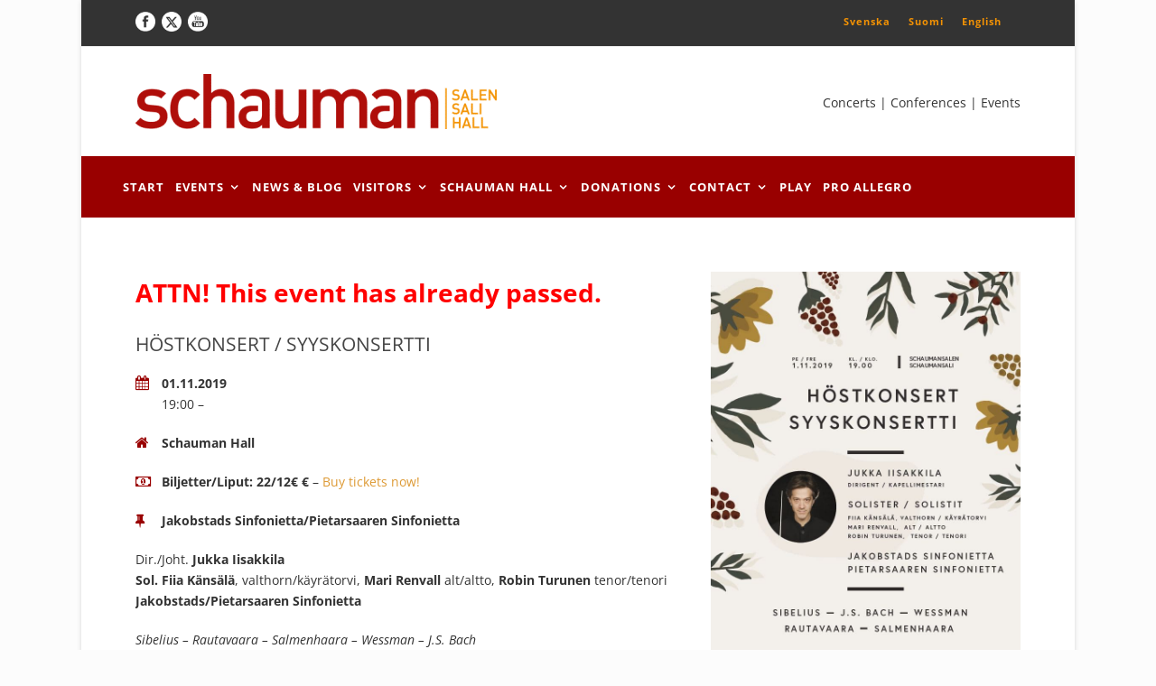

--- FILE ---
content_type: text/html; charset=UTF-8
request_url: https://schaumanhall.fi/en/event/hostkonsert-syyskonsertti/
body_size: 19203
content:
<!DOCTYPE html>
<!--[if IE 7]><html class="ie ie7 ltie8 ltie9" lang="en-US"><![endif]-->
<!--[if IE 8]><html class="ie ie8 ltie9" lang="en-US"><![endif]-->
<!--[if !(IE 7) | !(IE 8)  ]><!-->
<html lang="en-US">
<!--<![endif]-->

<head>
	<meta charset="UTF-8" />
	<meta name="viewport" content="width=device-width" />
	
	<link rel="pingback" href="" />
	
	<meta name='robots' content='index, follow, max-image-preview:large, max-snippet:-1, max-video-preview:-1' />
	<style>img:is([sizes="auto" i], [sizes^="auto," i]) { contain-intrinsic-size: 3000px 1500px }</style>
	<link rel="alternate" hreflang="sv-se" href="https://schaumanhall.fi/event/hostkonsert-syyskonsertti/" />
<link rel="alternate" hreflang="fi" href="https://schaumanhall.fi/fi/event/hostkonsert-syyskonsertti/" />
<link rel="alternate" hreflang="en-us" href="https://schaumanhall.fi/en/event/hostkonsert-syyskonsertti/" />
<link rel="alternate" hreflang="x-default" href="https://schaumanhall.fi/event/hostkonsert-syyskonsertti/" />

	<!-- This site is optimized with the Yoast SEO plugin v26.3 - https://yoast.com/wordpress/plugins/seo/ -->
	<title>HÖSTKONSERT / SYYSKONSERTTI | Schauman Hall</title>
<link data-wpr-hosted-gf-parameters="family=Open%20Sans%3A300%2C300italic%2Cregular%2Citalic%2C600%2C600italic%2C700%2C700italic%2C800%2C800italic&subset=greek%2Ccyrillic-ext%2Ccyrillic%2Clatin%2Clatin-ext%2Cvietnamese%2Cgreek-ext&display=swap" href="https://schaumanhall.fi/wp-content/cache/fonts/1/google-fonts/css/f/1/b/fcc08bc334e4b75d000481dc7a46a.css" rel="stylesheet">
<style id="rocket-critical-css">ul{box-sizing:border-box}:root{--wp--preset--font-size--normal:16px;--wp--preset--font-size--huge:42px}#cff.cff-default-styles a{text-decoration:none}#cff .cff-error-msg{display:none;position:relative;font-size:12px;font-family:sans-serif;padding:8px 12px;border:1px solid #ddd;margin-bottom:10px;clear:both;-webkit-border-radius:3px;-moz-border-radius:3px;-ms-border-radius:3px;-o-border-radius:3px;border-radius:3px}#cff #cff-error-reason{display:none;padding:5px 0 0;clear:both}.wpml-ls-legacy-list-horizontal{border:1px solid transparent;padding:7px;clear:both}.wpml-ls-legacy-list-horizontal>ul{padding:0;margin:0!important;list-style-type:none}.wpml-ls-legacy-list-horizontal .wpml-ls-item{padding:0;margin:0;list-style-type:none;display:inline-block}.wpml-ls-legacy-list-horizontal a{display:block;text-decoration:none;padding:5px 10px 6px;line-height:1}.wpml-ls-legacy-list-horizontal a span{vertical-align:middle}html,body,div,span,iframe,h1,p,a,img,strong,b,i,ul,li,article,header,nav{border:0;outline:0;font-size:100%;vertical-align:baseline;background:transparent;margin:0;padding:0}article,header,nav{display:block}nav ul{list-style:none}ul{list-style:disc}ul ul{list-style:circle}button{margin:0;padding:0}input,a img{vertical-align:middle}b,strong{font-weight:bold}i{font-style:italic}.clear{display:block;clear:both;visibility:hidden;line-height:0;height:0;zoom:1}i{margin-right:5px}a{text-decoration:none}p{margin-bottom:20px}ul{margin-bottom:20px;margin-left:30px}body{line-height:1.7;font-family:Arial,Helvetica,sans-serif;overflow-y:scroll;-webkit-text-size-adjust:100%;-webkit-font-smoothing:antialiased}h1{line-height:1.3;margin-bottom:18px;font-weight:400}.container{padding:0px;margin:0px auto;position:relative}.columns{float:left;position:relative;min-height:1px}.twelve{width:100%}.gdlr-item{margin:0px 20px 20px;min-height:1px}.gdlr-item-start-content{padding-top:60px}img{max-width:100%;height:auto;width:auto}textarea{border:0px;outline:none;padding:6px;max-width:100%}.body-wrapper.gdlr-boxed-style{margin:0px auto;-moz-box-shadow:0px 1px 5px rgba(0,0,0,0.15);-webkit-box-shadow:0px 5px 2px rgba(0,0,0,0.15);box-shadow:0px 1px 5px rgba(0,0,0,0.15)}img.gdlr-full-boxed-background{min-height:100%;min-width:1024px;width:100%;height:auto;position:fixed;top:0;left:0;z-index:-1}@media screen and (max-width:1024px){img.gdlr-full-boxed-background{left:50%;margin-left:-512px}}.top-navigation-wrapper{position:relative;z-index:98;border-bottom-width:1px;border-bottom-style:solid}.top-navigation-left{float:left;margin:0px 20px}.top-navigation-right{float:right;margin:0px 20px}.top-navigation-right-text{font-size:11px;letter-spacing:1px;font-weight:700;float:left;padding:15px 10px;line-height:18px}.top-social-wrapper{padding-top:11px;padding-bottom:11px}.top-social-wrapper .social-icon{float:left;margin-left:7px;max-width:22px}.top-social-wrapper .social-icon:first-child{margin-left:0px}.gdlr-navigation-substitute{position:relative;z-index:91}.gdlr-header-wrapper{position:relative;z-index:99}.gdlr-header-container{position:relative;z-index:97}.gdlr-logo{float:left;margin-left:20px;margin-right:20px}.gdlr-navigation-wrapper .gdlr-navigation{margin:0px 20px;line-height:1.7;text-align:left}.gdlr-navigation-wrapper .gdlr-navigation-container{position:relative;line-height:0}.gdlr-navigation-wrapper .gdlr-main-menu>li{padding:0px}.gdlr-navigation-wrapper .gdlr-main-menu>li>a{padding:23px 20px;margin:0px;font-weight:bold}.gdlr-navigation-wrapper .gdlr-main-menu>li>a.sf-with-ul{padding-right:38px}.gdlr-navigation-wrapper .gdlr-main-menu>li>a.sf-with-ul:after{top:50%;right:20px}.gdlr-header-style-2.gdlr-centered .gdlr-header-container{text-align:center}.gdlr-header-style-2.gdlr-centered .gdlr-logo{float:none;display:inline-block}.gdlr-header-style-2.gdlr-centered .gdlr-navigation{text-align:center;line-height:0}.gdlr-header-style-2.gdlr-centered .gdlr-navigation .sf-menu{float:none;text-align:left;line-height:1.7;display:inline-block;zoom:1;*display:inline;text-transform:uppercase}.gdlr-navigation .sf-menu{text-transform:uppercase;font-size:14px;letter-spacing:1px}.gdlr-header-style-2.gdlr-centered .gdlr-logo.gdlr-align-left{float:left;display:block}.gdlr-logo-right-text{margin-left:20px;margin-right:20px}.gdlr-logo-right-text.gdlr-align-left{float:right}.gdlr-page-title-wrapper{padding:60px 0px 60px;position:relative;z-index:89;background-image:url(https://schaumanhall.fi/wp-content/themes/mediso/images/page-title-background.jpg);background-repeat:repeat;background-position:center}.gdlr-page-title-wrapper .gdlr-page-title-overlay{position:absolute;top:0px;right:0px;bottom:0px;left:0px;background:#000;opacity:0.2;filter:alpha(opacity=20)}.gdlr-page-title-wrapper .gdlr-page-title-container{position:relative}.gdlr-page-title-wrapper .gdlr-page-title{font-size:30px;margin:0px 20px;font-weight:bold;text-align:center;text-transform:uppercase;display:block}.content-wrapper{position:relative;z-index:89}.with-sidebar-container .with-sidebar-content{float:right}i.gdlr-icon{margin-right:10px}.gdlr-item.gdlr-blog-full{margin-bottom:27px}.gdlr-blog-full{border-bottom-width:0px;border-bottom-style:solid}.gdlr-blog-full:last-child{border-bottom-width:0px;padding-bottom:0px}.gdlr-blog-full .gdlr-blog-title{font-size:24px;font-weight:400;margin-bottom:21px}.gdlr-blog-full .gdlr-single-blog-tag{margin-bottom:40px}.gdlr-blog-full .blog-content-wrapper{overflow:hidden}.gdlr-blog-full .blog-date-wrapper{text-align:center;float:left;margin-right:30px;line-height:1;width:72px}.gdlr-blog-full .blog-date-wrapper .blog-date-day{font-size:50px;display:block;margin-bottom:17px}.gdlr-blog-full .blog-date-wrapper .blog-date-month{font-size:14px;display:block;margin-bottom:10px}.gdlr-blog-full .blog-date-wrapper .blog-date-year{font-size:17px;display:inline-block;padding:0px 3px 23px;border-bottom-width:1px;border-bottom-style:solid}body.single .gdlr-blog-full{border-bottom:0px}.gdlr-blog-content{margin-bottom:50px}.gdlr-page-title-wrapper{display:none!important}ul{list-style-type:none!important;margin-left:0 !important:list-style:none !important}.blog-date-wrapper{display:none!important}.gdlr-navigation-wrapper .gdlr-main-menu>li>a.sf-with-ul{padding-right:25px}.gdlr-navigation-wrapper .gdlr-main-menu>li>a.sf-with-ul::after{right:9px}.gdlr-navigation-wrapper .gdlr-main-menu>li>a{padding:23px 6px}.gdlr-navigation-wrapper .gdlr-navigation{margin:0}.top-navigation-right-text{padding:10px 10px 15px}.wpml-ls-legacy-list-horizontal{padding:0}.sf-menu,.sf-menu .gdlr-normal-menu ul{margin:0;padding:0;list-style:none}.sf-menu .gdlr-normal-menu,.sf-menu .gdlr-normal-menu li{position:relative}.sf-menu .gdlr-normal-menu ul{position:absolute;display:none;top:100%;left:0;z-index:99}.sf-menu .gdlr-normal-menu a{display:block;position:relative}.sf-menu{float:left}.sf-menu>li{float:left}.sf-menu>li>a{font-size:13px;padding:10px 5px;margin-right:16px;text-decoration:none;zoom:1}.sf-menu li a.sf-with-ul:after{content:'\f107';font-family:FontAwesome;position:absolute;top:12px;right:0px;line-height:20px;height:20px;margin-top:-9px}.sf-menu>li>a.sf-with-ul{padding-right:17px;*padding-right:10px}.sf-menu>.gdlr-normal-menu ul{text-transform:none;letter-spacing:0px;font-size:12px;min-width:190px;*width:12em}.sf-menu>.gdlr-normal-menu li{white-space:nowrap;*white-space:normal}.sf-menu>.gdlr-normal-menu li a{padding:10px 15px;border-top-width:1px;border-top-style:solid;zoom:1}.sf-menu>.gdlr-normal-menu li:first-child>a{border-top-width:0px}.sf-menu>.gdlr-normal-menu .sub-menu{border-top-width:3px;border-top-style:solid}.dl-menuwrapper{width:100%;float:left;position:relative}.dl-menuwrapper button{background:#ccc;border:none;width:43px;height:39px;text-indent:-900em;overflow:hidden;position:relative;outline:none}.dl-menuwrapper ul{background:#aaa}.dl-menuwrapper button:after{content:'';position:absolute;width:68%;height:4px;background:#fff;top:8px;left:17%;box-shadow:0 10px 0 #fff,0 20px 0 #fff}.dl-menuwrapper ul{margin:0;padding:0;list-style:none;-webkit-transform-style:preserve-3d;-moz-transform-style:preserve-3d;transform-style:preserve-3d}.dl-menuwrapper li{position:relative}.dl-menuwrapper li a{display:block;position:relative;padding:15px 20px;font-size:16px;line-height:20px;font-weight:300;color:#fff;outline:none}.dl-menuwrapper li.dl-back>a{padding-left:38px;background:rgba(0,0,0,0.1)}.dl-menuwrapper li.dl-back:after,.dl-menuwrapper li>a:not(:only-child):after{position:absolute;top:0;line-height:50px;font-family:FontAwesome;speak:none;-webkit-font-smoothing:antialiased;content:"\f105";font-size:16px;color:#ffffff}.dl-menuwrapper li.dl-back:after{left:20px;-webkit-transform:rotate(180deg);-moz-transform:rotate(180deg);transform:rotate(180deg)}.dl-menuwrapper li>a:after{right:15px;color:rgba(0,0,0,0.15)}.dl-menuwrapper .dl-menu{margin:0;position:absolute;width:100%;opacity:0;-webkit-backface-visibility:hidden;-moz-backface-visibility:hidden;backface-visibility:hidden}.dl-menuwrapper li .dl-submenu{display:none}html body{min-width:300px}#gdlr-main-navigation{display:inline-block}#gdlr-responsive-navigation{display:none}@media only screen and (max-width:959px){body .container{max-width:768px}body .body-wrapper.gdlr-boxed-style{max-width:808px}.gdlr-navigation-wrapper .gdlr-main-menu>li>a{padding-left:10px;padding-right:10px}}@media only screen and (max-width:767px){body .container{max-width:420px}body .body-wrapper.gdlr-boxed-style{max-width:460px}body .body-wrapper{overflow:hidden}.twelve{width:100%}.top-navigation-container{text-align:center;line-height:1}.top-navigation-left{float:none;padding-top:10px}.top-navigation-right{float:none}.top-navigation-right-text{float:none;padding:10px 0px}.top-social-wrapper{float:none;margin-left:0px;display:inline-block;padding:0px}body .gdlr-logo{float:none;display:block;margin:0px 20px;padding-top:30px;padding-bottom:30px;padding-right:80px}.gdlr-logo-right-text{float:none;text-align:center;margin:0px 10px 30px}.gdlr-header-style-2.gdlr-centered .gdlr-logo{display:block}.gdlr-header-style-2.gdlr-centered .gdlr-logo.gdlr-align-left{float:none}.gdlr-logo-right-text.gdlr-align-left{float:none;margin:20px}#gdlr-main-navigation{display:none}#gdlr-responsive-navigation{display:block;height:0px;position:static;float:none}#gdlr-responsive-navigation .dl-trigger{position:absolute;right:20px;top:50%;margin-top:-20px}.gdlr-logo.gdlr-align-left #gdlr-responsive-navigation .dl-trigger{top:45px;margin-top:0px}.dl-menuwrapper .dl-menu{margin:0px 20px;width:380px;text-align:left}.dl-menuwrapper .dl-menu{left:0px;margin-top:20px}}@media only screen and (max-width:419px){body .container{max-width:300px}body .body-wrapper.gdlr-boxed-style{max-width:340px}.dl-menuwrapper .dl-menu{width:260px}}body{min-width:1020px}.container{max-width:1020px}.body-wrapper.gdlr-boxed-style{max-width:1100px}.gdlr-navigation-wrapper .gdlr-navigation-container{text-align:left}.gdlr-logo{max-width:400px}.gdlr-logo{margin-top:30px}.gdlr-logo{margin-bottom:30px}.gdlr-logo-right-text{margin-top:50px}h1{font-family:"Open Sans"}body,input,textarea{font-family:"Open Sans"}.gdlr-navigation{font-family:"Open Sans"}body{font-size:14px}h1{font-size:36px}.top-navigation-wrapper{border-color:#ebebeb}.top-navigation-wrapper{background-color:#333333}.top-navigation-wrapper{color:#F39204}.top-navigation-wrapper a{color:#f39204}.gdlr-header-inner{background-color:#ffffff}.gdlr-main-menu>li>a{color:#ffffff}.gdlr-navigation-wrapper{background-color:#990000}.gdlr-main-menu>.gdlr-normal-menu .sub-menu{border-top-color:#1b1b1b}.gdlr-main-menu>.gdlr-normal-menu li{background-color:#333333}.gdlr-main-menu>li>.sub-menu a{color:#ffffff}.gdlr-main-menu>li>.sub-menu *{border-color:#282828}#gdlr-responsive-navigation.dl-menuwrapper button{background-color:#cccccc}#gdlr-responsive-navigation.dl-menuwrapper ul{background-color:#727272}body{background-color:#fcfcfc}.body-wrapper{background-color:#ffffff}.gdlr-page-title{color:#ffffff}h1{color:#454545}body{color:#333333}a{color:#dd9933}body *{border-color:#f39204}.gdlr-blog-title{color:#393939}.gdlr-blog-full .blog-date-wrapper .blog-date-day{color:#121212}.gdlr-blog-full .blog-date-wrapper .blog-date-month,.gdlr-blog-full .blog-date-wrapper .blog-date-year{color:#5c5c5c}.gdlr-blog-full .blog-date-wrapper .blog-date-year{border-bottom-color:#f5be3b}textarea{background-color:#f5f5f5}textarea{color:#757575}input::-webkit-input-placeholder{color:#757575}input::-moz-placeholder{color:#757575}input:-moz-placeholder{color:#757575}input:-ms-input-placeholder{color:#757575}textarea::-webkit-input-placeholder{color:#757575}textarea::-moz-placeholder{color:#757575}textarea:-moz-placeholder{color:#757575}textarea:-ms-input-placeholder{color:#757575}.footer-wrapper a{color:#f39204}.footer-wrapper *{border-color:#757575}</style>
	<link rel="canonical" href="https://schaumanhall.fi/en/event/hostkonsert-syyskonsertti/" />
	<meta property="og:locale" content="en_US" />
	<meta property="og:type" content="article" />
	<meta property="og:title" content="HÖSTKONSERT / SYYSKONSERTTI | Schauman Hall" />
	<meta property="og:description" content="Dir./Joht. Jukka Iisakkila Sol. Fiia Känsälä, valthorn/käyrätorvi, Mari Renvall alt/altto, Robin Turunen tenor/tenori Jakobstads/Pietarsaaren Sinfonietta Sibelius – Rautavaara – Salmenhaara – Wessman – J.S. Bach &nbsp; &nbsp;" />
	<meta property="og:url" content="https://schaumanhall.fi/en/event/hostkonsert-syyskonsertti/" />
	<meta property="og:site_name" content="Schauman Hall" />
	<meta property="article:modified_time" content="2019-10-11T10:10:38+00:00" />
	<meta property="og:image" content="https://schaumanhall.fi/wp-content/uploads/2018/09/20170110t124051_067149-300x200.jpg" />
	<script type="application/ld+json" class="yoast-schema-graph">{"@context":"https://schema.org","@graph":[{"@type":"WebPage","@id":"https://schaumanhall.fi/en/event/hostkonsert-syyskonsertti/","url":"https://schaumanhall.fi/en/event/hostkonsert-syyskonsertti/","name":"HÖSTKONSERT / SYYSKONSERTTI | Schauman Hall","isPartOf":{"@id":"https://schaumanhall.fi/#website"},"primaryImageOfPage":{"@id":"https://schaumanhall.fi/en/event/hostkonsert-syyskonsertti/#primaryimage"},"image":{"@id":"https://schaumanhall.fi/en/event/hostkonsert-syyskonsertti/#primaryimage"},"thumbnailUrl":"https://schaumanhall.fi/wp-content/uploads/2018/09/20170110t124051_067149-300x200.jpg","datePublished":"2019-09-05T08:15:53+00:00","dateModified":"2019-10-11T10:10:38+00:00","breadcrumb":{"@id":"https://schaumanhall.fi/en/event/hostkonsert-syyskonsertti/#breadcrumb"},"inLanguage":"en-US","potentialAction":[{"@type":"ReadAction","target":["https://schaumanhall.fi/en/event/hostkonsert-syyskonsertti/"]}]},{"@type":"ImageObject","inLanguage":"en-US","@id":"https://schaumanhall.fi/en/event/hostkonsert-syyskonsertti/#primaryimage","url":"https://schaumanhall.fi/wp-content/uploads/2018/09/20170110t124051_067149-300x200.jpg","contentUrl":"https://schaumanhall.fi/wp-content/uploads/2018/09/20170110t124051_067149-300x200.jpg"},{"@type":"BreadcrumbList","@id":"https://schaumanhall.fi/en/event/hostkonsert-syyskonsertti/#breadcrumb","itemListElement":[{"@type":"ListItem","position":1,"name":"Home","item":"https://schaumanhall.fi/en/"},{"@type":"ListItem","position":2,"name":"HÖSTKONSERT / SYYSKONSERTTI"}]},{"@type":"WebSite","@id":"https://schaumanhall.fi/#website","url":"https://schaumanhall.fi/","name":"Schauman Hall","description":"","publisher":{"@id":"https://schaumanhall.fi/#organization"},"potentialAction":[{"@type":"SearchAction","target":{"@type":"EntryPoint","urlTemplate":"https://schaumanhall.fi/?s={search_term_string}"},"query-input":{"@type":"PropertyValueSpecification","valueRequired":true,"valueName":"search_term_string"}}],"inLanguage":"en-US"},{"@type":"Organization","@id":"https://schaumanhall.fi/#organization","name":"Schauman Hall","url":"https://schaumanhall.fi/","logo":{"@type":"ImageObject","inLanguage":"en-US","@id":"https://schaumanhall.fi/#/schema/logo/image/","url":"https://schaumanhall.fi/wp-content/uploads/2018/05/schauman_logo_color-full_size.png","contentUrl":"https://schaumanhall.fi/wp-content/uploads/2018/05/schauman_logo_color-full_size.png","width":1200,"height":182,"caption":"Schauman Hall"},"image":{"@id":"https://schaumanhall.fi/#/schema/logo/image/"}}]}</script>
	<!-- / Yoast SEO plugin. -->


<link rel='dns-prefetch' href='//maxcdn.bootstrapcdn.com' />
<link rel='dns-prefetch' href='//fonts.googleapis.com' />
<link href='https://fonts.gstatic.com' crossorigin rel='preconnect' />
<link rel="alternate" type="application/rss+xml" title="Schauman Hall &raquo; Feed" href="https://schaumanhall.fi/en/feed/" />
<link rel="alternate" type="application/rss+xml" title="Schauman Hall &raquo; Comments Feed" href="https://schaumanhall.fi/en/comments/feed/" />

<style id='wp-emoji-styles-inline-css' type='text/css'>

	img.wp-smiley, img.emoji {
		display: inline !important;
		border: none !important;
		box-shadow: none !important;
		height: 1em !important;
		width: 1em !important;
		margin: 0 0.07em !important;
		vertical-align: -0.1em !important;
		background: none !important;
		padding: 0 !important;
	}
</style>
<link rel='preload'  href='https://schaumanhall.fi/wp-includes/css/dist/block-library/style.min.css?ver=6.8.3' data-rocket-async="style" as="style" onload="this.onload=null;this.rel='stylesheet'" onerror="this.removeAttribute('data-rocket-async')"  type='text/css' media='all' />
<style id='classic-theme-styles-inline-css' type='text/css'>
/*! This file is auto-generated */
.wp-block-button__link{color:#fff;background-color:#32373c;border-radius:9999px;box-shadow:none;text-decoration:none;padding:calc(.667em + 2px) calc(1.333em + 2px);font-size:1.125em}.wp-block-file__button{background:#32373c;color:#fff;text-decoration:none}
</style>
<link rel='preload'  href='https://schaumanhall.fi/wp-includes/js/mediaelement/mediaelementplayer-legacy.min.css?ver=4.2.17' data-rocket-async="style" as="style" onload="this.onload=null;this.rel='stylesheet'" onerror="this.removeAttribute('data-rocket-async')"  type='text/css' media='all' />
<link rel='preload'  href='https://schaumanhall.fi/wp-includes/js/mediaelement/wp-mediaelement.min.css?ver=6.8.3' data-rocket-async="style" as="style" onload="this.onload=null;this.rel='stylesheet'" onerror="this.removeAttribute('data-rocket-async')"  type='text/css' media='all' />
<link data-minify="1" rel='preload'  href='https://schaumanhall.fi/wp-content/cache/min/1/wp-content/plugins/wp-views/public/css/views-frontend.css?ver=1763127816' data-rocket-async="style" as="style" onload="this.onload=null;this.rel='stylesheet'" onerror="this.removeAttribute('data-rocket-async')"  type='text/css' media='all' />
<style id='view_editor_gutenberg_frontend_assets-inline-css' type='text/css'>
.wpv-sort-list-dropdown.wpv-sort-list-dropdown-style-default > span.wpv-sort-list,.wpv-sort-list-dropdown.wpv-sort-list-dropdown-style-default .wpv-sort-list-item {border-color: #cdcdcd;}.wpv-sort-list-dropdown.wpv-sort-list-dropdown-style-default .wpv-sort-list-item a {color: #444;background-color: #fff;}.wpv-sort-list-dropdown.wpv-sort-list-dropdown-style-default a:hover,.wpv-sort-list-dropdown.wpv-sort-list-dropdown-style-default a:focus {color: #000;background-color: #eee;}.wpv-sort-list-dropdown.wpv-sort-list-dropdown-style-default .wpv-sort-list-item.wpv-sort-list-current a {color: #000;background-color: #eee;}
.wpv-sort-list-dropdown.wpv-sort-list-dropdown-style-default > span.wpv-sort-list,.wpv-sort-list-dropdown.wpv-sort-list-dropdown-style-default .wpv-sort-list-item {border-color: #cdcdcd;}.wpv-sort-list-dropdown.wpv-sort-list-dropdown-style-default .wpv-sort-list-item a {color: #444;background-color: #fff;}.wpv-sort-list-dropdown.wpv-sort-list-dropdown-style-default a:hover,.wpv-sort-list-dropdown.wpv-sort-list-dropdown-style-default a:focus {color: #000;background-color: #eee;}.wpv-sort-list-dropdown.wpv-sort-list-dropdown-style-default .wpv-sort-list-item.wpv-sort-list-current a {color: #000;background-color: #eee;}.wpv-sort-list-dropdown.wpv-sort-list-dropdown-style-grey > span.wpv-sort-list,.wpv-sort-list-dropdown.wpv-sort-list-dropdown-style-grey .wpv-sort-list-item {border-color: #cdcdcd;}.wpv-sort-list-dropdown.wpv-sort-list-dropdown-style-grey .wpv-sort-list-item a {color: #444;background-color: #eeeeee;}.wpv-sort-list-dropdown.wpv-sort-list-dropdown-style-grey a:hover,.wpv-sort-list-dropdown.wpv-sort-list-dropdown-style-grey a:focus {color: #000;background-color: #e5e5e5;}.wpv-sort-list-dropdown.wpv-sort-list-dropdown-style-grey .wpv-sort-list-item.wpv-sort-list-current a {color: #000;background-color: #e5e5e5;}
.wpv-sort-list-dropdown.wpv-sort-list-dropdown-style-default > span.wpv-sort-list,.wpv-sort-list-dropdown.wpv-sort-list-dropdown-style-default .wpv-sort-list-item {border-color: #cdcdcd;}.wpv-sort-list-dropdown.wpv-sort-list-dropdown-style-default .wpv-sort-list-item a {color: #444;background-color: #fff;}.wpv-sort-list-dropdown.wpv-sort-list-dropdown-style-default a:hover,.wpv-sort-list-dropdown.wpv-sort-list-dropdown-style-default a:focus {color: #000;background-color: #eee;}.wpv-sort-list-dropdown.wpv-sort-list-dropdown-style-default .wpv-sort-list-item.wpv-sort-list-current a {color: #000;background-color: #eee;}.wpv-sort-list-dropdown.wpv-sort-list-dropdown-style-grey > span.wpv-sort-list,.wpv-sort-list-dropdown.wpv-sort-list-dropdown-style-grey .wpv-sort-list-item {border-color: #cdcdcd;}.wpv-sort-list-dropdown.wpv-sort-list-dropdown-style-grey .wpv-sort-list-item a {color: #444;background-color: #eeeeee;}.wpv-sort-list-dropdown.wpv-sort-list-dropdown-style-grey a:hover,.wpv-sort-list-dropdown.wpv-sort-list-dropdown-style-grey a:focus {color: #000;background-color: #e5e5e5;}.wpv-sort-list-dropdown.wpv-sort-list-dropdown-style-grey .wpv-sort-list-item.wpv-sort-list-current a {color: #000;background-color: #e5e5e5;}.wpv-sort-list-dropdown.wpv-sort-list-dropdown-style-blue > span.wpv-sort-list,.wpv-sort-list-dropdown.wpv-sort-list-dropdown-style-blue .wpv-sort-list-item {border-color: #0099cc;}.wpv-sort-list-dropdown.wpv-sort-list-dropdown-style-blue .wpv-sort-list-item a {color: #444;background-color: #cbddeb;}.wpv-sort-list-dropdown.wpv-sort-list-dropdown-style-blue a:hover,.wpv-sort-list-dropdown.wpv-sort-list-dropdown-style-blue a:focus {color: #000;background-color: #95bedd;}.wpv-sort-list-dropdown.wpv-sort-list-dropdown-style-blue .wpv-sort-list-item.wpv-sort-list-current a {color: #000;background-color: #95bedd;}
</style>
<style id='global-styles-inline-css' type='text/css'>
:root{--wp--preset--aspect-ratio--square: 1;--wp--preset--aspect-ratio--4-3: 4/3;--wp--preset--aspect-ratio--3-4: 3/4;--wp--preset--aspect-ratio--3-2: 3/2;--wp--preset--aspect-ratio--2-3: 2/3;--wp--preset--aspect-ratio--16-9: 16/9;--wp--preset--aspect-ratio--9-16: 9/16;--wp--preset--color--black: #000000;--wp--preset--color--cyan-bluish-gray: #abb8c3;--wp--preset--color--white: #ffffff;--wp--preset--color--pale-pink: #f78da7;--wp--preset--color--vivid-red: #cf2e2e;--wp--preset--color--luminous-vivid-orange: #ff6900;--wp--preset--color--luminous-vivid-amber: #fcb900;--wp--preset--color--light-green-cyan: #7bdcb5;--wp--preset--color--vivid-green-cyan: #00d084;--wp--preset--color--pale-cyan-blue: #8ed1fc;--wp--preset--color--vivid-cyan-blue: #0693e3;--wp--preset--color--vivid-purple: #9b51e0;--wp--preset--gradient--vivid-cyan-blue-to-vivid-purple: linear-gradient(135deg,rgba(6,147,227,1) 0%,rgb(155,81,224) 100%);--wp--preset--gradient--light-green-cyan-to-vivid-green-cyan: linear-gradient(135deg,rgb(122,220,180) 0%,rgb(0,208,130) 100%);--wp--preset--gradient--luminous-vivid-amber-to-luminous-vivid-orange: linear-gradient(135deg,rgba(252,185,0,1) 0%,rgba(255,105,0,1) 100%);--wp--preset--gradient--luminous-vivid-orange-to-vivid-red: linear-gradient(135deg,rgba(255,105,0,1) 0%,rgb(207,46,46) 100%);--wp--preset--gradient--very-light-gray-to-cyan-bluish-gray: linear-gradient(135deg,rgb(238,238,238) 0%,rgb(169,184,195) 100%);--wp--preset--gradient--cool-to-warm-spectrum: linear-gradient(135deg,rgb(74,234,220) 0%,rgb(151,120,209) 20%,rgb(207,42,186) 40%,rgb(238,44,130) 60%,rgb(251,105,98) 80%,rgb(254,248,76) 100%);--wp--preset--gradient--blush-light-purple: linear-gradient(135deg,rgb(255,206,236) 0%,rgb(152,150,240) 100%);--wp--preset--gradient--blush-bordeaux: linear-gradient(135deg,rgb(254,205,165) 0%,rgb(254,45,45) 50%,rgb(107,0,62) 100%);--wp--preset--gradient--luminous-dusk: linear-gradient(135deg,rgb(255,203,112) 0%,rgb(199,81,192) 50%,rgb(65,88,208) 100%);--wp--preset--gradient--pale-ocean: linear-gradient(135deg,rgb(255,245,203) 0%,rgb(182,227,212) 50%,rgb(51,167,181) 100%);--wp--preset--gradient--electric-grass: linear-gradient(135deg,rgb(202,248,128) 0%,rgb(113,206,126) 100%);--wp--preset--gradient--midnight: linear-gradient(135deg,rgb(2,3,129) 0%,rgb(40,116,252) 100%);--wp--preset--font-size--small: 13px;--wp--preset--font-size--medium: 20px;--wp--preset--font-size--large: 36px;--wp--preset--font-size--x-large: 42px;--wp--preset--spacing--20: 0.44rem;--wp--preset--spacing--30: 0.67rem;--wp--preset--spacing--40: 1rem;--wp--preset--spacing--50: 1.5rem;--wp--preset--spacing--60: 2.25rem;--wp--preset--spacing--70: 3.38rem;--wp--preset--spacing--80: 5.06rem;--wp--preset--shadow--natural: 6px 6px 9px rgba(0, 0, 0, 0.2);--wp--preset--shadow--deep: 12px 12px 50px rgba(0, 0, 0, 0.4);--wp--preset--shadow--sharp: 6px 6px 0px rgba(0, 0, 0, 0.2);--wp--preset--shadow--outlined: 6px 6px 0px -3px rgba(255, 255, 255, 1), 6px 6px rgba(0, 0, 0, 1);--wp--preset--shadow--crisp: 6px 6px 0px rgba(0, 0, 0, 1);}:where(.is-layout-flex){gap: 0.5em;}:where(.is-layout-grid){gap: 0.5em;}body .is-layout-flex{display: flex;}.is-layout-flex{flex-wrap: wrap;align-items: center;}.is-layout-flex > :is(*, div){margin: 0;}body .is-layout-grid{display: grid;}.is-layout-grid > :is(*, div){margin: 0;}:where(.wp-block-columns.is-layout-flex){gap: 2em;}:where(.wp-block-columns.is-layout-grid){gap: 2em;}:where(.wp-block-post-template.is-layout-flex){gap: 1.25em;}:where(.wp-block-post-template.is-layout-grid){gap: 1.25em;}.has-black-color{color: var(--wp--preset--color--black) !important;}.has-cyan-bluish-gray-color{color: var(--wp--preset--color--cyan-bluish-gray) !important;}.has-white-color{color: var(--wp--preset--color--white) !important;}.has-pale-pink-color{color: var(--wp--preset--color--pale-pink) !important;}.has-vivid-red-color{color: var(--wp--preset--color--vivid-red) !important;}.has-luminous-vivid-orange-color{color: var(--wp--preset--color--luminous-vivid-orange) !important;}.has-luminous-vivid-amber-color{color: var(--wp--preset--color--luminous-vivid-amber) !important;}.has-light-green-cyan-color{color: var(--wp--preset--color--light-green-cyan) !important;}.has-vivid-green-cyan-color{color: var(--wp--preset--color--vivid-green-cyan) !important;}.has-pale-cyan-blue-color{color: var(--wp--preset--color--pale-cyan-blue) !important;}.has-vivid-cyan-blue-color{color: var(--wp--preset--color--vivid-cyan-blue) !important;}.has-vivid-purple-color{color: var(--wp--preset--color--vivid-purple) !important;}.has-black-background-color{background-color: var(--wp--preset--color--black) !important;}.has-cyan-bluish-gray-background-color{background-color: var(--wp--preset--color--cyan-bluish-gray) !important;}.has-white-background-color{background-color: var(--wp--preset--color--white) !important;}.has-pale-pink-background-color{background-color: var(--wp--preset--color--pale-pink) !important;}.has-vivid-red-background-color{background-color: var(--wp--preset--color--vivid-red) !important;}.has-luminous-vivid-orange-background-color{background-color: var(--wp--preset--color--luminous-vivid-orange) !important;}.has-luminous-vivid-amber-background-color{background-color: var(--wp--preset--color--luminous-vivid-amber) !important;}.has-light-green-cyan-background-color{background-color: var(--wp--preset--color--light-green-cyan) !important;}.has-vivid-green-cyan-background-color{background-color: var(--wp--preset--color--vivid-green-cyan) !important;}.has-pale-cyan-blue-background-color{background-color: var(--wp--preset--color--pale-cyan-blue) !important;}.has-vivid-cyan-blue-background-color{background-color: var(--wp--preset--color--vivid-cyan-blue) !important;}.has-vivid-purple-background-color{background-color: var(--wp--preset--color--vivid-purple) !important;}.has-black-border-color{border-color: var(--wp--preset--color--black) !important;}.has-cyan-bluish-gray-border-color{border-color: var(--wp--preset--color--cyan-bluish-gray) !important;}.has-white-border-color{border-color: var(--wp--preset--color--white) !important;}.has-pale-pink-border-color{border-color: var(--wp--preset--color--pale-pink) !important;}.has-vivid-red-border-color{border-color: var(--wp--preset--color--vivid-red) !important;}.has-luminous-vivid-orange-border-color{border-color: var(--wp--preset--color--luminous-vivid-orange) !important;}.has-luminous-vivid-amber-border-color{border-color: var(--wp--preset--color--luminous-vivid-amber) !important;}.has-light-green-cyan-border-color{border-color: var(--wp--preset--color--light-green-cyan) !important;}.has-vivid-green-cyan-border-color{border-color: var(--wp--preset--color--vivid-green-cyan) !important;}.has-pale-cyan-blue-border-color{border-color: var(--wp--preset--color--pale-cyan-blue) !important;}.has-vivid-cyan-blue-border-color{border-color: var(--wp--preset--color--vivid-cyan-blue) !important;}.has-vivid-purple-border-color{border-color: var(--wp--preset--color--vivid-purple) !important;}.has-vivid-cyan-blue-to-vivid-purple-gradient-background{background: var(--wp--preset--gradient--vivid-cyan-blue-to-vivid-purple) !important;}.has-light-green-cyan-to-vivid-green-cyan-gradient-background{background: var(--wp--preset--gradient--light-green-cyan-to-vivid-green-cyan) !important;}.has-luminous-vivid-amber-to-luminous-vivid-orange-gradient-background{background: var(--wp--preset--gradient--luminous-vivid-amber-to-luminous-vivid-orange) !important;}.has-luminous-vivid-orange-to-vivid-red-gradient-background{background: var(--wp--preset--gradient--luminous-vivid-orange-to-vivid-red) !important;}.has-very-light-gray-to-cyan-bluish-gray-gradient-background{background: var(--wp--preset--gradient--very-light-gray-to-cyan-bluish-gray) !important;}.has-cool-to-warm-spectrum-gradient-background{background: var(--wp--preset--gradient--cool-to-warm-spectrum) !important;}.has-blush-light-purple-gradient-background{background: var(--wp--preset--gradient--blush-light-purple) !important;}.has-blush-bordeaux-gradient-background{background: var(--wp--preset--gradient--blush-bordeaux) !important;}.has-luminous-dusk-gradient-background{background: var(--wp--preset--gradient--luminous-dusk) !important;}.has-pale-ocean-gradient-background{background: var(--wp--preset--gradient--pale-ocean) !important;}.has-electric-grass-gradient-background{background: var(--wp--preset--gradient--electric-grass) !important;}.has-midnight-gradient-background{background: var(--wp--preset--gradient--midnight) !important;}.has-small-font-size{font-size: var(--wp--preset--font-size--small) !important;}.has-medium-font-size{font-size: var(--wp--preset--font-size--medium) !important;}.has-large-font-size{font-size: var(--wp--preset--font-size--large) !important;}.has-x-large-font-size{font-size: var(--wp--preset--font-size--x-large) !important;}
:where(.wp-block-post-template.is-layout-flex){gap: 1.25em;}:where(.wp-block-post-template.is-layout-grid){gap: 1.25em;}
:where(.wp-block-columns.is-layout-flex){gap: 2em;}:where(.wp-block-columns.is-layout-grid){gap: 2em;}
:root :where(.wp-block-pullquote){font-size: 1.5em;line-height: 1.6;}
</style>
<link rel='preload'  href='https://schaumanhall.fi/wp-content/plugins/custom-facebook-feed/assets/css/cff-style.min.css?ver=4.3.4' data-rocket-async="style" as="style" onload="this.onload=null;this.rel='stylesheet'" onerror="this.removeAttribute('data-rocket-async')"  type='text/css' media='all' />
<link data-minify="1" rel='preload'  href='https://schaumanhall.fi/wp-content/cache/min/1/font-awesome/4.7.0/css/font-awesome.min.css?ver=1763127816' data-rocket-async="style" as="style" onload="this.onload=null;this.rel='stylesheet'" onerror="this.removeAttribute('data-rocket-async')"  type='text/css' media='all' />
<link rel='preload'  href='https://schaumanhall.fi/wp-content/plugins/sitepress-multilingual-cms/templates/language-switchers/legacy-list-horizontal/style.min.css?ver=1' data-rocket-async="style" as="style" onload="this.onload=null;this.rel='stylesheet'" onerror="this.removeAttribute('data-rocket-async')"  type='text/css' media='all' />
<link data-minify="1" rel='preload'  href='https://schaumanhall.fi/wp-content/cache/min/1/wp-content/plugins/mailchimp-for-wp/assets/css/form-basic.css?ver=1763127816' data-rocket-async="style" as="style" onload="this.onload=null;this.rel='stylesheet'" onerror="this.removeAttribute('data-rocket-async')"  type='text/css' media='all' />
<link data-minify="1" rel='preload'  href='https://schaumanhall.fi/wp-content/cache/min/1/wp-content/themes/mediso/style.css?ver=1763127816' data-rocket-async="style" as="style" onload="this.onload=null;this.rel='stylesheet'" onerror="this.removeAttribute('data-rocket-async')"  type='text/css' media='all' />
<link data-minify="1" rel='preload'  href='https://schaumanhall.fi/wp-content/cache/min/1/wp-content/themes/schauman-child/slick/slick.css?ver=1763127816' data-rocket-async="style" as="style" onload="this.onload=null;this.rel='stylesheet'" onerror="this.removeAttribute('data-rocket-async')"  type='text/css' media='all' />
<link data-minify="1" rel='preload'  href='https://schaumanhall.fi/wp-content/cache/min/1/wp-content/themes/schauman-child/slick/slick-theme.css?ver=1763127816' data-rocket-async="style" as="style" onload="this.onload=null;this.rel='stylesheet'" onerror="this.removeAttribute('data-rocket-async')"  type='text/css' media='all' />
<link data-minify="1" rel='preload'  href='https://schaumanhall.fi/wp-content/cache/min/1/wp-content/themes/schauman-child/style.css?ver=1763127816' data-rocket-async="style" as="style" onload="this.onload=null;this.rel='stylesheet'" onerror="this.removeAttribute('data-rocket-async')"  type='text/css' media='all' />

<link data-minify="1" rel='preload'  href='https://schaumanhall.fi/wp-content/cache/min/1/wp-content/themes/mediso/plugins/superfish/css/superfish.css?ver=1763127816' data-rocket-async="style" as="style" onload="this.onload=null;this.rel='stylesheet'" onerror="this.removeAttribute('data-rocket-async')"  type='text/css' media='all' />
<link data-minify="1" rel='preload'  href='https://schaumanhall.fi/wp-content/cache/min/1/wp-content/themes/mediso/plugins/dl-menu/component.css?ver=1763127816' data-rocket-async="style" as="style" onload="this.onload=null;this.rel='stylesheet'" onerror="this.removeAttribute('data-rocket-async')"  type='text/css' media='all' />
<link data-minify="1" rel='preload'  href='https://schaumanhall.fi/wp-content/cache/min/1/wp-content/themes/mediso/plugins/font-awesome/css/font-awesome.min.css?ver=1763127816' data-rocket-async="style" as="style" onload="this.onload=null;this.rel='stylesheet'" onerror="this.removeAttribute('data-rocket-async')"  type='text/css' media='all' />
<!--[if lt IE 8]>
<link rel='stylesheet' id='font-awesome-ie7-css' href='https://schaumanhall.fi/wp-content/themes/mediso/plugins/font-awesome/css/font-awesome-ie7.min.css?ver=6.8.3' type='text/css' media='all' />
<![endif]-->
<link data-minify="1" rel='preload'  href='https://schaumanhall.fi/wp-content/cache/min/1/wp-content/themes/mediso/plugins/fancybox/jquery.fancybox.css?ver=1763127816' data-rocket-async="style" as="style" onload="this.onload=null;this.rel='stylesheet'" onerror="this.removeAttribute('data-rocket-async')"  type='text/css' media='all' />
<link data-minify="1" rel='preload'  href='https://schaumanhall.fi/wp-content/cache/min/1/wp-content/themes/mediso/plugins/flexslider/flexslider.css?ver=1763127816' data-rocket-async="style" as="style" onload="this.onload=null;this.rel='stylesheet'" onerror="this.removeAttribute('data-rocket-async')"  type='text/css' media='all' />
<link data-minify="1" rel='preload'  href='https://schaumanhall.fi/wp-content/cache/min/1/wp-content/themes/mediso/stylesheet/style-responsive.css?ver=1763127816' data-rocket-async="style" as="style" onload="this.onload=null;this.rel='stylesheet'" onerror="this.removeAttribute('data-rocket-async')"  type='text/css' media='all' />
<link data-minify="1" rel='preload'  href='https://schaumanhall.fi/wp-content/cache/min/1/wp-content/themes/mediso/stylesheet/style-custom.css?ver=1763127816' data-rocket-async="style" as="style" onload="this.onload=null;this.rel='stylesheet'" onerror="this.removeAttribute('data-rocket-async')"  type='text/css' media='all' />
<style id='rocket-lazyload-inline-css' type='text/css'>
.rll-youtube-player{position:relative;padding-bottom:56.23%;height:0;overflow:hidden;max-width:100%;}.rll-youtube-player:focus-within{outline: 2px solid currentColor;outline-offset: 5px;}.rll-youtube-player iframe{position:absolute;top:0;left:0;width:100%;height:100%;z-index:100;background:0 0}.rll-youtube-player img{bottom:0;display:block;left:0;margin:auto;max-width:100%;width:100%;position:absolute;right:0;top:0;border:none;height:auto;-webkit-transition:.4s all;-moz-transition:.4s all;transition:.4s all}.rll-youtube-player img:hover{-webkit-filter:brightness(75%)}.rll-youtube-player .play{height:100%;width:100%;left:0;top:0;position:absolute;background:url(https://schaumanhall.fi/wp-content/plugins/wp-rocket/assets/img/youtube.png) no-repeat center;background-color: transparent !important;cursor:pointer;border:none;}
</style>

<script type="text/javascript" src="https://schaumanhall.fi/wp-includes/js/jquery/jquery.min.js?ver=3.7.1" id="jquery-core-js"></script>



<link rel="https://api.w.org/" href="https://schaumanhall.fi/en/wp-json/" /><link rel="alternate" title="JSON" type="application/json" href="https://schaumanhall.fi/en/wp-json/wp/v2/event/9690" /><link rel="EditURI" type="application/rsd+xml" title="RSD" href="https://schaumanhall.fi/xmlrpc.php?rsd" />
<meta name="generator" content="WordPress 6.8.3" />
<link rel='shortlink' href='https://schaumanhall.fi/en/?p=9690' />
<link rel="alternate" title="oEmbed (JSON)" type="application/json+oembed" href="https://schaumanhall.fi/en/wp-json/oembed/1.0/embed?url=https%3A%2F%2Fschaumanhall.fi%2Fen%2Fevent%2Fhostkonsert-syyskonsertti%2F" />
<link rel="alternate" title="oEmbed (XML)" type="text/xml+oembed" href="https://schaumanhall.fi/en/wp-json/oembed/1.0/embed?url=https%3A%2F%2Fschaumanhall.fi%2Fen%2Fevent%2Fhostkonsert-syyskonsertti%2F&#038;format=xml" />
<meta name="generator" content="WPML ver:4.8.5 stt:1,18,52;" />
<link rel="shortcut icon" href="https://schaumanhall.fi/wp-content/uploads/2014/06/Favicon.ico" type="image/x-icon" /><script>
  (function(i,s,o,g,r,a,m){i['GoogleAnalyticsObject']=r;i[r]=i[r]||function(){
  (i[r].q=i[r].q||[]).push(arguments)},i[r].l=1*new Date();a=s.createElement(o),
  m=s.getElementsByTagName(o)[0];a.async=1;a.src=g;m.parentNode.insertBefore(a,m)
  })(window,document,'script','//www.google-analytics.com/analytics.js','ga');

  ga('create', 'UA-92787818-1', 'schaumanhall.fi');
  ga('send', 'pageview');

</script><!-- load the script for older ie version -->
<!--[if lt IE 9]>
<script src="https://schaumanhall.fi/wp-content/themes/mediso/javascript/html5.js" type="text/javascript"></script>
<script src="https://schaumanhall.fi/wp-content/themes/mediso/plugins/easy-pie-chart/excanvas.js" type="text/javascript"></script>
<![endif]-->
 
	<noscript>
		<link data-minify="1" rel="stylesheet" href="https://schaumanhall.fi/wp-content/cache/min/1/wp-content/plugins/wp-views/vendor/toolset/blocks/public/css/style.css?ver=1763127816">
	</noscript>		<style type="text/css" id="wp-custom-css">
			.grecaptcha-badge {
  visibility: hidden;
  opacity: 0;
}		</style>
		<noscript><style id="rocket-lazyload-nojs-css">.rll-youtube-player, [data-lazy-src]{display:none !important;}</style></noscript><script>
/*! loadCSS rel=preload polyfill. [c]2017 Filament Group, Inc. MIT License */
(function(w){"use strict";if(!w.loadCSS){w.loadCSS=function(){}}
var rp=loadCSS.relpreload={};rp.support=(function(){var ret;try{ret=w.document.createElement("link").relList.supports("preload")}catch(e){ret=!1}
return function(){return ret}})();rp.bindMediaToggle=function(link){var finalMedia=link.media||"all";function enableStylesheet(){link.media=finalMedia}
if(link.addEventListener){link.addEventListener("load",enableStylesheet)}else if(link.attachEvent){link.attachEvent("onload",enableStylesheet)}
setTimeout(function(){link.rel="stylesheet";link.media="only x"});setTimeout(enableStylesheet,3000)};rp.poly=function(){if(rp.support()){return}
var links=w.document.getElementsByTagName("link");for(var i=0;i<links.length;i++){var link=links[i];if(link.rel==="preload"&&link.getAttribute("as")==="style"&&!link.getAttribute("data-loadcss")){link.setAttribute("data-loadcss",!0);rp.bindMediaToggle(link)}}};if(!rp.support()){rp.poly();var run=w.setInterval(rp.poly,500);if(w.addEventListener){w.addEventListener("load",function(){rp.poly();w.clearInterval(run)})}else if(w.attachEvent){w.attachEvent("onload",function(){rp.poly();w.clearInterval(run)})}}
if(typeof exports!=="undefined"){exports.loadCSS=loadCSS}
else{w.loadCSS=loadCSS}}(typeof global!=="undefined"?global:this))
</script><meta name="generator" content="WP Rocket 3.20.1.2" data-wpr-features="wpr_defer_js wpr_minify_concatenate_js wpr_async_css wpr_lazyload_images wpr_lazyload_iframes wpr_image_dimensions wpr_minify_css wpr_preload_links wpr_host_fonts_locally wpr_desktop" /></head>

<body class="wp-singular event-template-default single single-event postid-9690 wp-theme-mediso wp-child-theme-schauman-child views-template-eventtemplate">
<img class="gdlr-full-boxed-background" src="" alt="" /><div class="body-wrapper gdlr-boxed-style float-menu" data-home="https://schaumanhall.fi/en/" >
		<header data-rocket-location-hash="b66010b1ac18a0b0946273d32cc3d4ff" class="gdlr-header-wrapper gdlr-header-style-2 gdlr-centered">

		<!-- top navigation -->
				<div data-rocket-location-hash="caa578af2fe82a366f3ea50c015af04b" class="top-navigation-wrapper">
			<div class="top-navigation-container container">
				<div class="top-navigation-left">
					<div class="top-social-wrapper">
						<div class="social-icon">
<a href="https://www.facebook.com/SchaumanHall" target="_blank" >
<img width="32" height="32" src="data:image/svg+xml,%3Csvg%20xmlns='http://www.w3.org/2000/svg'%20viewBox='0%200%2032%2032'%3E%3C/svg%3E" alt="Facebook" data-lazy-src="https://schaumanhall.fi/wp-content/themes/mediso/images/light/social-icon/facebook.png" /><noscript><img width="32" height="32" src="https://schaumanhall.fi/wp-content/themes/mediso/images/light/social-icon/facebook.png" alt="Facebook" /></noscript>
</a>
</div>
<div class="social-icon">
<a href="https://twitter.com/SchaumanHall" target="_blank" >
<img width="32" height="32" src="data:image/svg+xml,%3Csvg%20xmlns='http://www.w3.org/2000/svg'%20viewBox='0%200%2032%2032'%3E%3C/svg%3E" alt="Twitter" data-lazy-src="https://schaumanhall.fi/wp-content/themes/mediso/images/light/social-icon/twitter.png" /><noscript><img width="32" height="32" src="https://schaumanhall.fi/wp-content/themes/mediso/images/light/social-icon/twitter.png" alt="Twitter" /></noscript>
</a>
</div>
<div class="social-icon">
<a href="https://www.youtube.com/channel/UC2H0KEBGSelNTXeE2KN8N1w" target="_blank" >
<img width="32" height="32" src="data:image/svg+xml,%3Csvg%20xmlns='http://www.w3.org/2000/svg'%20viewBox='0%200%2032%2032'%3E%3C/svg%3E" alt="Youtube" data-lazy-src="https://schaumanhall.fi/wp-content/themes/mediso/images/light/social-icon/youtube.png" /><noscript><img width="32" height="32" src="https://schaumanhall.fi/wp-content/themes/mediso/images/light/social-icon/youtube.png" alt="Youtube" /></noscript>
</a>
</div>
<div data-rocket-location-hash="6b920dfb11afd5a46fa4185dfca516ad" class="clear"></div>					</div>
				</div>
				<div class="top-navigation-right">
					<div class="top-navigation-right-text">
						
<div class="lang_sel_list_horizontal wpml-ls-statics-shortcode_actions wpml-ls wpml-ls-legacy-list-horizontal" id="lang_sel_list">
	<ul role="menu"><li class="icl-sv wpml-ls-slot-shortcode_actions wpml-ls-item wpml-ls-item-sv wpml-ls-first-item wpml-ls-item-legacy-list-horizontal" role="none">
				<a href="https://schaumanhall.fi/event/hostkonsert-syyskonsertti/" class="wpml-ls-link" role="menuitem"  aria-label="Switch to Svenska" title="Switch to Svenska" >
                    <span class="wpml-ls-native icl_lang_sel_native" lang="sv">Svenska</span></a>
			</li><li class="icl-fi wpml-ls-slot-shortcode_actions wpml-ls-item wpml-ls-item-fi wpml-ls-item-legacy-list-horizontal" role="none">
				<a href="https://schaumanhall.fi/fi/event/hostkonsert-syyskonsertti/" class="wpml-ls-link" role="menuitem"  aria-label="Switch to Suomi" title="Switch to Suomi" >
                    <span class="wpml-ls-native icl_lang_sel_native" lang="fi">Suomi</span></a>
			</li><li class="icl-en wpml-ls-slot-shortcode_actions wpml-ls-item wpml-ls-item-en wpml-ls-current-language wpml-ls-last-item wpml-ls-item-legacy-list-horizontal" role="none">
				<a href="https://schaumanhall.fi/en/event/hostkonsert-syyskonsertti/" class="wpml-ls-link" role="menuitem" >
                    <span class="wpml-ls-native icl_lang_sel_native" role="menuitem">English</span></a>
			</li></ul>
</div>
					</div>
									</div>
				<div data-rocket-location-hash="08815472355de1e9fb8405f196dec671" class="clear"></div>
			</div>
		</div>
				
		<!-- logo -->
				<div data-rocket-location-hash="c7d4414bae7b1729acfaca6f54dd4e3b" class="gdlr-header-substitute">
			<div class="gdlr-header-inner">
				<div class="gdlr-header-container container">
					<!-- logo -->
					<div class="gdlr-logo gdlr-align-left">
												<a href="https://schaumanhall.fi/en/" >
							<img src="data:image/svg+xml,%3Csvg%20xmlns='http://www.w3.org/2000/svg'%20viewBox='0%200%20400%2061'%3E%3C/svg%3E" alt="Schauman Hall logo" width="400" height="61" data-lazy-src="https://schaumanhall.fi/wp-content/uploads/2014/04/Schauman-Hall-400.png" /><noscript><img src="https://schaumanhall.fi/wp-content/uploads/2014/04/Schauman-Hall-400.png" alt="Schauman Hall logo" width="400" height="61" /></noscript>						
						</a>
												<div class="gdlr-responsive-navigation dl-menuwrapper" id="gdlr-responsive-navigation" ><button class="dl-trigger">Open Menu</button><ul id="menu-huvudmeny-en" class="dl-menu gdlr-main-mobile-menu"><li id="menu-item-769" class="menu-item menu-item-type-post_type menu-item-object-page menu-item-home menu-item-769"><a href="https://schaumanhall.fi/en/">Start</a></li>
<li id="menu-item-838" class="menu-item menu-item-type-custom menu-item-object-custom menu-item-has-children menu-item-838"><a href="#">Events</a>
<ul class="dl-submenu">
	<li id="menu-item-837" class="menu-item menu-item-type-post_type menu-item-object-page menu-item-837"><a href="https://schaumanhall.fi/en/events/">All events</a></li>
	<li id="menu-item-855" class="menu-item menu-item-type-post_type menu-item-object-page menu-item-855"><a href="https://schaumanhall.fi/en/festivals/">Festivals</a></li>
	<li id="menu-item-854" class="menu-item menu-item-type-post_type menu-item-object-page menu-item-854"><a href="https://schaumanhall.fi/en/concert-series/">Concert series</a></li>
	<li id="menu-item-6802" class="menu-item menu-item-type-post_type menu-item-object-page menu-item-6802"><a href="https://schaumanhall.fi/en/talks/">Talks</a></li>
	<li id="menu-item-13264" class="menu-item menu-item-type-post_type menu-item-object-page menu-item-13264"><a href="https://schaumanhall.fi/en/bothnia-classic/">Bothnia Classic</a></li>
</ul>
</li>
<li id="menu-item-853" class="menu-item menu-item-type-post_type menu-item-object-page menu-item-853"><a href="https://schaumanhall.fi/en/news-blog/">News &#038; blog</a></li>
<li id="menu-item-5253" class="menu-item menu-item-type-custom menu-item-object-custom menu-item-has-children menu-item-5253"><a href="#">Visitors</a>
<ul class="dl-submenu">
	<li id="menu-item-5252" class="menu-item menu-item-type-post_type menu-item-object-page menu-item-5252"><a href="https://schaumanhall.fi/en/ticket-information/">Ticket information</a></li>
	<li id="menu-item-6238" class="menu-item menu-item-type-post_type menu-item-object-page menu-item-6238"><a href="https://schaumanhall.fi/en/group-tours/">Group tours</a></li>
	<li id="menu-item-6244" class="menu-item menu-item-type-post_type menu-item-object-page menu-item-6244"><a href="https://schaumanhall.fi/en/before-the-concert/">Before the concert</a></li>
	<li id="menu-item-768" class="menu-item menu-item-type-post_type menu-item-object-page menu-item-768"><a href="https://schaumanhall.fi/en/find-us/">Find us</a></li>
</ul>
</li>
<li id="menu-item-767" class="menu-item menu-item-type-post_type menu-item-object-page menu-item-has-children menu-item-767"><a href="https://schaumanhall.fi/en/om-schaumansalen-2/">Schauman Hall</a>
<ul class="dl-submenu">
	<li id="menu-item-4747" class="menu-item menu-item-type-post_type menu-item-object-page menu-item-4747"><a href="https://schaumanhall.fi/en/om-schaumansalen-2/">About Schauman Hall</a></li>
	<li id="menu-item-5254" class="menu-item menu-item-type-post_type menu-item-object-page menu-item-5254"><a href="https://schaumanhall.fi/en/photos-media/">Photos &#038; Media</a></li>
	<li id="menu-item-4758" class="menu-item menu-item-type-post_type menu-item-object-page menu-item-4758"><a href="https://schaumanhall.fi/en/pricing/">Pricing</a></li>
	<li id="menu-item-4754" class="menu-item menu-item-type-post_type menu-item-object-page menu-item-4754"><a href="https://schaumanhall.fi/en/layout_plans/">Layout plans</a></li>
	<li id="menu-item-4748" class="menu-item menu-item-type-post_type menu-item-object-page menu-item-4748"><a href="https://schaumanhall.fi/en/equipment-and-instruments/">Equipment and instruments</a></li>
	<li id="menu-item-8039" class="menu-item menu-item-type-post_type menu-item-object-page menu-item-8039"><a href="https://schaumanhall.fi/en/gdpr/">General Data Protection Regulation, GDPR</a></li>
</ul>
</li>
<li id="menu-item-5263" class="menu-item menu-item-type-custom menu-item-object-custom menu-item-has-children menu-item-5263"><a href="#">Donations</a>
<ul class="dl-submenu">
	<li id="menu-item-5265" class="menu-item menu-item-type-post_type menu-item-object-page menu-item-5265"><a href="https://schaumanhall.fi/en/donate/">Donate</a></li>
	<li id="menu-item-5264" class="menu-item menu-item-type-post_type menu-item-object-page menu-item-5264"><a href="https://schaumanhall.fi/en/acknowledgments/">Acknowledgments</a></li>
</ul>
</li>
<li id="menu-item-892" class="menu-item menu-item-type-custom menu-item-object-custom menu-item-has-children menu-item-892"><a href="#">Contact</a>
<ul class="dl-submenu">
	<li id="menu-item-766" class="menu-item menu-item-type-post_type menu-item-object-page menu-item-766"><a href="https://schaumanhall.fi/en/contact-us/">Schauman Hall</a></li>
	<li id="menu-item-883" class="menu-item menu-item-type-custom menu-item-object-custom menu-item-883"><a href="http://www.campusallegro.fi/en/">Education</a></li>
	<li id="menu-item-5255" class="menu-item menu-item-type-custom menu-item-object-custom menu-item-5255"><a href="https://www.facebook.com/whiteboxallegro/">White Box</a></li>
	<li id="menu-item-884" class="menu-item menu-item-type-custom menu-item-object-custom menu-item-884"><a target="_blank" href="http://www.amica.fi/ravintolat/ravintolat-kaupungeittain/kokkola/allegro/">Restaurant</a></li>
	<li id="menu-item-885" class="menu-item menu-item-type-custom menu-item-object-custom menu-item-885"><a href="https://www.netticket.fi/">Tickets &#8211; www.netticket.fi</a></li>
</ul>
</li>
<li id="menu-item-1800" class="menu-item menu-item-type-post_type menu-item-object-page menu-item-1800"><a href="https://schaumanhall.fi/en/play/">Play</a></li>
<li id="menu-item-5274" class="menu-item menu-item-type-post_type menu-item-object-page menu-item-5274"><a href="https://schaumanhall.fi/en/pro-allegro/">Pro Allegro</a></li>
</ul></div>					</div>
					
										<div class="gdlr-logo-right-text gdlr-align-left">
						Concerts |
Conferences |
Events					</div>
					<div class="clear"></div>
									</div>
			</div>
		</div>
				
		<!-- navigation -->
		<div data-rocket-location-hash="5801c5e7ecd9b1328645d8c69454d228" class="gdlr-navigation-substitute"><div class="gdlr-navigation-wrapper gdlr-style-2 gdlr-centered"><div class="gdlr-navigation-container container"><nav class="gdlr-navigation" id="gdlr-main-navigation" role="navigation"><ul id="menu-huvudmeny-en-1" class="sf-menu gdlr-main-menu"><li  class="menu-item menu-item-type-post_type menu-item-object-page menu-item-home menu-item-769menu-item menu-item-type-post_type menu-item-object-page menu-item-home menu-item-769 gdlr-normal-menu"><a href="https://schaumanhall.fi/en/">Start</a></li>
<li  class="menu-item menu-item-type-custom menu-item-object-custom menu-item-has-children menu-item-838menu-item menu-item-type-custom menu-item-object-custom menu-item-has-children menu-item-838 gdlr-normal-menu"><a href="#">Events</a>
<ul class="sub-menu">
	<li  class="menu-item menu-item-type-post_type menu-item-object-page menu-item-837"><a href="https://schaumanhall.fi/en/events/">All events</a></li>
	<li  class="menu-item menu-item-type-post_type menu-item-object-page menu-item-855"><a href="https://schaumanhall.fi/en/festivals/">Festivals</a></li>
	<li  class="menu-item menu-item-type-post_type menu-item-object-page menu-item-854"><a href="https://schaumanhall.fi/en/concert-series/">Concert series</a></li>
	<li  class="menu-item menu-item-type-post_type menu-item-object-page menu-item-6802"><a href="https://schaumanhall.fi/en/talks/">Talks</a></li>
	<li  class="menu-item menu-item-type-post_type menu-item-object-page menu-item-13264"><a href="https://schaumanhall.fi/en/bothnia-classic/">Bothnia Classic</a></li>
</ul>
</li>
<li  class="menu-item menu-item-type-post_type menu-item-object-page menu-item-853menu-item menu-item-type-post_type menu-item-object-page menu-item-853 gdlr-normal-menu"><a href="https://schaumanhall.fi/en/news-blog/">News &#038; blog</a></li>
<li  class="menu-item menu-item-type-custom menu-item-object-custom menu-item-has-children menu-item-5253menu-item menu-item-type-custom menu-item-object-custom menu-item-has-children menu-item-5253 gdlr-normal-menu"><a href="#">Visitors</a>
<ul class="sub-menu">
	<li  class="menu-item menu-item-type-post_type menu-item-object-page menu-item-5252"><a href="https://schaumanhall.fi/en/ticket-information/">Ticket information</a></li>
	<li  class="menu-item menu-item-type-post_type menu-item-object-page menu-item-6238"><a href="https://schaumanhall.fi/en/group-tours/">Group tours</a></li>
	<li  class="menu-item menu-item-type-post_type menu-item-object-page menu-item-6244"><a href="https://schaumanhall.fi/en/before-the-concert/">Before the concert</a></li>
	<li  class="menu-item menu-item-type-post_type menu-item-object-page menu-item-768"><a href="https://schaumanhall.fi/en/find-us/">Find us</a></li>
</ul>
</li>
<li  class="menu-item menu-item-type-post_type menu-item-object-page menu-item-has-children menu-item-767menu-item menu-item-type-post_type menu-item-object-page menu-item-has-children menu-item-767 gdlr-normal-menu"><a href="https://schaumanhall.fi/en/om-schaumansalen-2/">Schauman Hall</a>
<ul class="sub-menu">
	<li  class="menu-item menu-item-type-post_type menu-item-object-page menu-item-4747"><a href="https://schaumanhall.fi/en/om-schaumansalen-2/">About Schauman Hall</a></li>
	<li  class="menu-item menu-item-type-post_type menu-item-object-page menu-item-5254"><a href="https://schaumanhall.fi/en/photos-media/">Photos &#038; Media</a></li>
	<li  class="menu-item menu-item-type-post_type menu-item-object-page menu-item-4758"><a href="https://schaumanhall.fi/en/pricing/">Pricing</a></li>
	<li  class="menu-item menu-item-type-post_type menu-item-object-page menu-item-4754"><a href="https://schaumanhall.fi/en/layout_plans/">Layout plans</a></li>
	<li  class="menu-item menu-item-type-post_type menu-item-object-page menu-item-4748"><a href="https://schaumanhall.fi/en/equipment-and-instruments/">Equipment and instruments</a></li>
	<li  class="menu-item menu-item-type-post_type menu-item-object-page menu-item-8039"><a href="https://schaumanhall.fi/en/gdpr/">General Data Protection Regulation, GDPR</a></li>
</ul>
</li>
<li  class="menu-item menu-item-type-custom menu-item-object-custom menu-item-has-children menu-item-5263menu-item menu-item-type-custom menu-item-object-custom menu-item-has-children menu-item-5263 gdlr-normal-menu"><a href="#">Donations</a>
<ul class="sub-menu">
	<li  class="menu-item menu-item-type-post_type menu-item-object-page menu-item-5265"><a href="https://schaumanhall.fi/en/donate/">Donate</a></li>
	<li  class="menu-item menu-item-type-post_type menu-item-object-page menu-item-5264"><a href="https://schaumanhall.fi/en/acknowledgments/">Acknowledgments</a></li>
</ul>
</li>
<li  class="menu-item menu-item-type-custom menu-item-object-custom menu-item-has-children menu-item-892menu-item menu-item-type-custom menu-item-object-custom menu-item-has-children menu-item-892 gdlr-normal-menu"><a href="#">Contact</a>
<ul class="sub-menu">
	<li  class="menu-item menu-item-type-post_type menu-item-object-page menu-item-766"><a href="https://schaumanhall.fi/en/contact-us/">Schauman Hall</a></li>
	<li  class="menu-item menu-item-type-custom menu-item-object-custom menu-item-883"><a href="http://www.campusallegro.fi/en/">Education</a></li>
	<li  class="menu-item menu-item-type-custom menu-item-object-custom menu-item-5255"><a href="https://www.facebook.com/whiteboxallegro/">White Box</a></li>
	<li  class="menu-item menu-item-type-custom menu-item-object-custom menu-item-884"><a target="_blank" href="http://www.amica.fi/ravintolat/ravintolat-kaupungeittain/kokkola/allegro/">Restaurant</a></li>
	<li  class="menu-item menu-item-type-custom menu-item-object-custom menu-item-885"><a href="https://www.netticket.fi/">Tickets &#8211; www.netticket.fi</a></li>
</ul>
</li>
<li  class="menu-item menu-item-type-post_type menu-item-object-page menu-item-1800menu-item menu-item-type-post_type menu-item-object-page menu-item-1800 gdlr-normal-menu"><a href="https://schaumanhall.fi/en/play/">Play</a></li>
<li  class="menu-item menu-item-type-post_type menu-item-object-page menu-item-5274menu-item menu-item-type-post_type menu-item-object-page menu-item-5274 gdlr-normal-menu"><a href="https://schaumanhall.fi/en/pro-allegro/">Pro Allegro</a></li>
</ul></nav><div class="clear"></div></div></div></div>
		<div class="clear"></div>
		
			<div class="gdlr-page-title-wrapper"   >
			<div class="gdlr-page-title-overlay"></div>
			<div class="gdlr-page-title-container container" >
				<h1 class="gdlr-page-title">HÖSTKONSERT / SYYSKONSERTTI</h1>
							</div>	
		</div>	
		<!-- is search -->	</header>
		<div data-rocket-location-hash="12223478e47c22d52d874711766d1be6" class="content-wrapper"><div data-rocket-location-hash="68c9f52196541754439cedc848b55584" class="gdlr-content">

		<div class="with-sidebar-wrapper">
		<div class="with-sidebar-container container">
			<div class="with-sidebar-left twelve columns">
				<div class="with-sidebar-content twelve columns">
					<div class="gdlr-item gdlr-blog-full gdlr-item-start-content">
										
						<!-- get the content based on post format -->
						
<article id="post-9690" class="post-9690 event type-event status-publish hentry festival-konsertserie">
	<div class="gdlr-standard-style">
				
		
		<div class="blog-date-wrapper">
			<span class="blog-date-day">05</span>
			<span class="blog-date-month">September</span>
			<span class="blog-date-year">2019</span>
		</div>	
		
		<div class="blog-content-wrapper" >
			<header class="post-header">
									<h1 class="gdlr-blog-title">HÖSTKONSERT / SYYSKONSERTTI</h1>
					
				
							
				<div class="clear"></div>
			</header><!-- entry-header -->

			<div class="gdlr-blog-content"><div id="left">
  <span class="event-past"><strong>ATTN! This event has already passed.</span></strong>  </p>
<h1 class="event-title">HÖSTKONSERT / SYYSKONSERTTI</h1>
<p><i class="gdlr-icon icon-calendar" style="color: #990000; font-size: 16px; " ></i><strong style="margin-left:4px;">01.11.2019</strong><br />
  <span class="timedate-m">19:00 &#8211; </span></p>
<p>  <i class="gdlr-icon icon-home" style="color: #990000; font-size: 16px; " ></i><strong style="margin-left:4px;">Schauman Hall</strong></p>
<p>  <i class="gdlr-icon icon-money" style="color: #990000; font-size: 16px; " ></i><strong style="margin-left:2px;">Biljetter/Liput: 22/12€ €</strong> &#8211; <a href='https://www.netticket.fi/product_info.php?products_id=246555' target="_blank" rel="noopener noreferrer">Buy tickets now!</a></p>
<p>  <i class="gdlr-icon icon-pushpin" style="color: #990000; font-size: 16px; " ></i><strong style="margin-left:9px;">Jakobstads Sinfonietta/Pietarsaaren Sinfonietta</strong><br />
  </p>
<p>Dir./Joht.<strong> Jukka Iisakkila </strong><br />
<strong>Sol.</strong> <strong>Fiia Känsälä</strong>, valthorn/käyrätorvi, <strong>Mari Renvall </strong>alt/altto, <strong>Robin Turunen </strong>tenor/tenori<strong><br />
Jakobstads/Pietarsaaren Sinfonietta</strong></p>
<p><em>Sibelius – Rautavaara – Salmenhaara – Wessman – J.S. Bach</em></p>
<p><a href="https://schaumanhall.fi/wp-content/uploads/2018/09/20170110t124051_067149.jpg"><img fetchpriority="high" decoding="async" class="alignnone size-medium wp-image-8384" src="data:image/svg+xml,%3Csvg%20xmlns='http://www.w3.org/2000/svg'%20viewBox='0%200%20300%20200'%3E%3C/svg%3E" alt="" width="300" height="200" data-lazy-srcset="https://schaumanhall.fi/wp-content/uploads/2018/09/20170110t124051_067149-300x200.jpg 300w, https://schaumanhall.fi/wp-content/uploads/2018/09/20170110t124051_067149.jpg 600w" data-lazy-sizes="(max-width: 300px) 100vw, 300px" data-lazy-src="https://schaumanhall.fi/wp-content/uploads/2018/09/20170110t124051_067149-300x200.jpg" /><noscript><img fetchpriority="high" decoding="async" class="alignnone size-medium wp-image-8384" src="https://schaumanhall.fi/wp-content/uploads/2018/09/20170110t124051_067149-300x200.jpg" alt="" width="300" height="200" srcset="https://schaumanhall.fi/wp-content/uploads/2018/09/20170110t124051_067149-300x200.jpg 300w, https://schaumanhall.fi/wp-content/uploads/2018/09/20170110t124051_067149.jpg 600w" sizes="(max-width: 300px) 100vw, 300px" /></noscript></a></p>
<p>&nbsp;</p>
<p>&nbsp;</p>

<p> 
</div>
<div id="right">
  <a href='https://schaumanhall.fi/wp-content/uploads/2019/09/iisakkila-bild.jpg'><img width="730" height="1030" decoding="async" src="data:image/svg+xml,%3Csvg%20xmlns='http://www.w3.org/2000/svg'%20viewBox='0%200%20730%201030'%3E%3C/svg%3E" class="attachment-full" data-lazy-src="https://schaumanhall.fi/wp-content/uploads/2019/09/iisakkila-bild.jpg" /><noscript><img width="730" height="1030" decoding="async" src="https://schaumanhall.fi/wp-content/uploads/2019/09/iisakkila-bild.jpg" class="attachment-full" /></noscript></a><br />
<br />
  
</div>
</div>			
						<div class="gdlr-single-blog-tag">
							</div>
					</div> <!-- blog content wrapper -->
	</div>
</article><!-- #post -->						
												
						<nav class="gdlr-single-nav">
																					<div class="clear"></div>
						</nav><!-- .nav-single -->

						<!-- abou author section -->
												

						
<div id="comments" class="gdlr-comments-area">

</div><!-- gdlr-comment-area -->		
						
										</div>
				</div>
				
				<div class="clear"></div>
			</div>
			
			<div class="clear"></div>
		</div>				
	</div>				

</div><!-- gdlr-content -->
		<div class="clear" ></div>
	</div><!-- content wrapper -->

		
	<footer class="footer-wrapper" >
				<div data-rocket-location-hash="fc1a63d47d57a50489128f17e31e2962" class="footer-container container">
										<div class="footer-column four columns" id="footer-widget-1" >
					<div id="text-3" class="widget widget_text gdlr-item gdlr-widget">			<div class="textwidget"> <div class="cff-wrapper"><div class="cff-wrapper-ctn " ><div id="cff"  class="cff cff-list-container fb-widget cff-default-styles  cff-mob-cols-1 cff-tab-cols-1"   style="width:100%;"   data-char="120" ><div class="cff-error-msg">
	<div>
		<i class="fa fa-lock" aria-hidden="true" style="margin-right: 5px;"></i><b>This message is only visible to admins.</b><br/>
		Problem displaying Facebook posts. Backup cache in use.					<br/><a href="javascript:void(0);" id="cff-show-error" onclick="cffShowError()">Click to show error</a>
			
			</div>
			<div id="cff-error-reason">
									<b>Error:</b> Error validating access token: The session has been invalidated because the user changed their password or Facebook has changed the session for security reasons.													<b>Type:</b> OAuthException																												
			</div>
				
</div>
<div class="cff-posts-wrap">
<div class="cff-likebox cff-bottom" >
		<iframe title="Likebox Iframe" src="" class="fb_iframe_widget" data-likebox-id="248126231982398" data-likebox-width="300" data-likebox-header="" data-hide-cover="1" data-hide-cta="" data-likebox-faces="" data-height="130" data-locale="sv_SE" scrolling="no" allowTransparency="true" allow="encrypted-media" ></iframe>
</div>
</div><input class="cff-pag-url" type="hidden" data-locatornonce="0976397793" data-cff-shortcode="{&quot;id&quot;: &quot;SchaumanHall&quot;}" data-post-id="9690" data-feed-id="248126231982398"></div></div><div class="cff-clear"></div></div></div>
		</div>				</div>
										<div class="footer-column four columns" id="footer-widget-2" >
					<div id="text-11" class="widget widget_text gdlr-item gdlr-widget"><h3 class="gdlr-widget-title">Contact information</h3><div class="clear"></div>			<div class="textwidget"><p>Campus Allegro Infopoint is open<br />
Mon 9.00-16.00 and Tue-Fri 10.00-15.00</p>
<p>Lise Strand, sales secretary<br />
Tina Hagnäs-Dubloo, sales secretary<br />
+358 (0)45 108 9934<br />
infopoint@schaumanhall.fi</p>
<p>Jacob Waselius, executive producer             (booking requests)<br />
+358 (0)50 3535043<br />
jacob.waselius@schaumanhall.fi</p>
<p>Jakobstads Konsertsal Ab<br />
Kauppiaankatu 10<br />
68600 Pietarsaari</p>
<div class="clear"></div>
<div class="gdlr-space" style="margin-top: 40px;"></div>
<p><a class="gdlr-button small without-border" href="https://schaumanhall.fi/en/newsletter/" target="_self"  style="color:#333333; background-color:#F39204; "  >Order the newsletter here</a></p>
</div>
		</div>				</div>
										<div class="footer-column four columns" id="footer-widget-3" >
					<div id="text-13" class="widget widget_text gdlr-item gdlr-widget"><h3 class="gdlr-widget-title">Upcoming events</h3><div class="clear"></div>			<div class="textwidget"><div id="wpv-view-layout-690-TCPID9690" class="js-wpv-view-layout js-wpv-layout-responsive js-wpv-view-layout-690-TCPID9690" data-viewnumber="690-TCPID9690" data-pagination="{&quot;id&quot;:690,&quot;query&quot;:&quot;normal&quot;,&quot;type&quot;:&quot;disabled&quot;,&quot;effect&quot;:&quot;fade&quot;,&quot;duration&quot;:500,&quot;speed&quot;:5,&quot;pause_on_hover&quot;:&quot;disabled&quot;,&quot;stop_rollover&quot;:&quot;false&quot;,&quot;cache_pages&quot;:&quot;enabled&quot;,&quot;preload_images&quot;:&quot;enabled&quot;,&quot;preload_pages&quot;:&quot;enabled&quot;,&quot;preload_reach&quot;:1,&quot;spinner&quot;:&quot;builtin&quot;,&quot;spinner_image&quot;:&quot;https://schaumanhall.fi/wp-content/plugins/wp-views/res/img/ajax-loader.gif&quot;,&quot;callback_next&quot;:&quot;&quot;,&quot;manage_history&quot;:&quot;enabled&quot;,&quot;has_controls_in_form&quot;:&quot;disabled&quot;,&quot;infinite_tolerance&quot;:&quot;0&quot;,&quot;max_pages&quot;:1,&quot;page&quot;:1,&quot;base_permalink&quot;:&quot;/en/event/hostkonsert-syyskonsertti/?wpv_view_count=690-TCPID9690&amp;wpv_paged=WPV_PAGE_NUM&quot;,&quot;loop&quot;:{&quot;type&quot;:&quot;&quot;,&quot;name&quot;:&quot;&quot;,&quot;data&quot;:[],&quot;id&quot;:0}}" data-permalink="/en/event/hostkonsert-syyskonsertti/?wpv_view_count=690-TCPID9690">
<div class="footer-event-container">
<div class="footer-event-title">
              <a href="https://schaumanhall.fi/en/event/eismen-stand-up-show-av-och-med-oa-lonnback/">Eismen – Stand-up show av och med Oa Lönnbäck</a>
            </div>
<div class="footer-event-date">
              30.01.2026
            </div>
<div class="footer-event-time">
              19:00 - 20:30
            </div>
</p></div>
<div class="footer-event-container">
<div class="footer-event-title">
              <a href="https://schaumanhall.fi/en/event/runebergsveckan-2026-abo-svenska-teater-vi-ska-ju-bara-cykla-forbi/">Runebergsveckan 2026: Åbo Svenska Teater &#8211; Vi ska ju bara cykla förbi</a>
            </div>
<div class="footer-event-date">
              04.02.2026
            </div>
<div class="footer-event-time">
              18:30 - 20:30
            </div>
</p></div>
<div class="footer-event-container">
<div class="footer-event-title">
              <a href="https://schaumanhall.fi/en/event/runeberginjuhla-2/">Runeberginjuhla</a>
            </div>
<div class="footer-event-date">
              05.02.2026
            </div>
<div class="footer-event-time">
              19:15
            </div>
</p></div>
<div class="footer-event-container">
<div class="footer-event-title">
              <a href="https://schaumanhall.fi/en/event/jeppo-ungdomsorkester-goes-music-land/">Jeppo Ungdomsorkester Goes Music Land</a>
            </div>
<div class="footer-event-date">
              07.02.2026
            </div>
<div class="footer-event-time">
              19:00 - 21:30
            </div>
</p></div>
<div class="footer-event-container">
<div class="footer-event-title">
              <a href="https://schaumanhall.fi/en/event/mitalijuhla-2025/">Mitalijuhla 2025</a>
            </div>
<div class="footer-event-date">
              12.02.2026
            </div>
<div class="footer-event-time">
              18:00
            </div>
</p></div>
</div>
</div>
		</div>				</div>
									<div class="clear"></div>
		</div>
				
				<div data-rocket-location-hash="61154bf06b112305593cef1a32a5194a" class="copyright-wrapper">
			<div class="copyright-container container">
				<div class="copyright-left">
									</div>
				<div class="copyright-right">
									</div>
				<div class="clear"></div>
			</div>
		</div>
			</footer>
	</div> <!-- body-wrapper -->

<script type="text/javascript">
const wpvViewHead = document.getElementsByTagName( "head" )[ 0 ];
const wpvViewExtraCss = document.createElement( "style" );
wpvViewExtraCss.textContent = '/* ----------------------------------------- *//* View slug: footer-view - start *//* ----------------------------------------- *//* Container för varje enskilt objekt */.footer-event-container {  font-size:1.0em;  width:100%;  border-bottom:1px solid #ddd;  margin-bottom:5px;  padding-bottom:10px;  white-space:nowrap;}/* Titel */.footer-event-title {  margin:0;  max-width:100%;  overflow:hidden;  text-overflow:ellipsis;  color:#D93;  padding:0;}/* Datum */.footer-event-date {  margin:0;  padding;0;  float:left;  display:inline;}/* Tid */.footer-event-time {  margin:0;  padding:0;  float:right;  display:inline;}/* Plats */.footer-event-location {  margin:0;  padding:0;}/* ----------------------------------------- *//* View slug: footer-view - end *//* ----------------------------------------- */<!--[if IE 7]><style>.wpv-pagination { *zoom: 1; }</style><![endif]-->';
wpvViewHead.appendChild( wpvViewExtraCss );
</script>


<script type="speculationrules">
{"prefetch":[{"source":"document","where":{"and":[{"href_matches":"\/en\/*"},{"not":{"href_matches":["\/wp-*.php","\/wp-admin\/*","\/wp-content\/uploads\/*","\/wp-content\/*","\/wp-content\/plugins\/*","\/wp-content\/themes\/schauman-child\/*","\/wp-content\/themes\/mediso\/*","\/en\/*\\?(.+)"]}},{"not":{"selector_matches":"a[rel~=\"nofollow\"]"}},{"not":{"selector_matches":".no-prefetch, .no-prefetch a"}}]},"eagerness":"conservative"}]}
</script>
<!-- Custom Facebook Feed JS -->


<script type="text/javascript" id="rocket-browser-checker-js-after">
/* <![CDATA[ */
"use strict";var _createClass=function(){function defineProperties(target,props){for(var i=0;i<props.length;i++){var descriptor=props[i];descriptor.enumerable=descriptor.enumerable||!1,descriptor.configurable=!0,"value"in descriptor&&(descriptor.writable=!0),Object.defineProperty(target,descriptor.key,descriptor)}}return function(Constructor,protoProps,staticProps){return protoProps&&defineProperties(Constructor.prototype,protoProps),staticProps&&defineProperties(Constructor,staticProps),Constructor}}();function _classCallCheck(instance,Constructor){if(!(instance instanceof Constructor))throw new TypeError("Cannot call a class as a function")}var RocketBrowserCompatibilityChecker=function(){function RocketBrowserCompatibilityChecker(options){_classCallCheck(this,RocketBrowserCompatibilityChecker),this.passiveSupported=!1,this._checkPassiveOption(this),this.options=!!this.passiveSupported&&options}return _createClass(RocketBrowserCompatibilityChecker,[{key:"_checkPassiveOption",value:function(self){try{var options={get passive(){return!(self.passiveSupported=!0)}};window.addEventListener("test",null,options),window.removeEventListener("test",null,options)}catch(err){self.passiveSupported=!1}}},{key:"initRequestIdleCallback",value:function(){!1 in window&&(window.requestIdleCallback=function(cb){var start=Date.now();return setTimeout(function(){cb({didTimeout:!1,timeRemaining:function(){return Math.max(0,50-(Date.now()-start))}})},1)}),!1 in window&&(window.cancelIdleCallback=function(id){return clearTimeout(id)})}},{key:"isDataSaverModeOn",value:function(){return"connection"in navigator&&!0===navigator.connection.saveData}},{key:"supportsLinkPrefetch",value:function(){var elem=document.createElement("link");return elem.relList&&elem.relList.supports&&elem.relList.supports("prefetch")&&window.IntersectionObserver&&"isIntersecting"in IntersectionObserverEntry.prototype}},{key:"isSlowConnection",value:function(){return"connection"in navigator&&"effectiveType"in navigator.connection&&("2g"===navigator.connection.effectiveType||"slow-2g"===navigator.connection.effectiveType)}}]),RocketBrowserCompatibilityChecker}();
/* ]]> */
</script>
<script type="text/javascript" id="rocket-preload-links-js-extra">
/* <![CDATA[ */
var RocketPreloadLinksConfig = {"excludeUris":"\/eventfeed\/|\/feed\/|\/slidersv\/|\/(?:.+\/)?feed(?:\/(?:.+\/?)?)?$|\/(?:.+\/)?embed\/|\/(index.php\/)?(.*)wp-json(\/.*|$)|\/refer\/|\/go\/|\/recommend\/|\/recommends\/","usesTrailingSlash":"1","imageExt":"jpg|jpeg|gif|png|tiff|bmp|webp|avif|pdf|doc|docx|xls|xlsx|php","fileExt":"jpg|jpeg|gif|png|tiff|bmp|webp|avif|pdf|doc|docx|xls|xlsx|php|html|htm","siteUrl":"https:\/\/schaumanhall.fi\/en\/","onHoverDelay":"100","rateThrottle":"3"};
/* ]]> */
</script>
<script type="text/javascript" id="rocket-preload-links-js-after">
/* <![CDATA[ */
(function() {
"use strict";var r="function"==typeof Symbol&&"symbol"==typeof Symbol.iterator?function(e){return typeof e}:function(e){return e&&"function"==typeof Symbol&&e.constructor===Symbol&&e!==Symbol.prototype?"symbol":typeof e},e=function(){function i(e,t){for(var n=0;n<t.length;n++){var i=t[n];i.enumerable=i.enumerable||!1,i.configurable=!0,"value"in i&&(i.writable=!0),Object.defineProperty(e,i.key,i)}}return function(e,t,n){return t&&i(e.prototype,t),n&&i(e,n),e}}();function i(e,t){if(!(e instanceof t))throw new TypeError("Cannot call a class as a function")}var t=function(){function n(e,t){i(this,n),this.browser=e,this.config=t,this.options=this.browser.options,this.prefetched=new Set,this.eventTime=null,this.threshold=1111,this.numOnHover=0}return e(n,[{key:"init",value:function(){!this.browser.supportsLinkPrefetch()||this.browser.isDataSaverModeOn()||this.browser.isSlowConnection()||(this.regex={excludeUris:RegExp(this.config.excludeUris,"i"),images:RegExp(".("+this.config.imageExt+")$","i"),fileExt:RegExp(".("+this.config.fileExt+")$","i")},this._initListeners(this))}},{key:"_initListeners",value:function(e){-1<this.config.onHoverDelay&&document.addEventListener("mouseover",e.listener.bind(e),e.listenerOptions),document.addEventListener("mousedown",e.listener.bind(e),e.listenerOptions),document.addEventListener("touchstart",e.listener.bind(e),e.listenerOptions)}},{key:"listener",value:function(e){var t=e.target.closest("a"),n=this._prepareUrl(t);if(null!==n)switch(e.type){case"mousedown":case"touchstart":this._addPrefetchLink(n);break;case"mouseover":this._earlyPrefetch(t,n,"mouseout")}}},{key:"_earlyPrefetch",value:function(t,e,n){var i=this,r=setTimeout(function(){if(r=null,0===i.numOnHover)setTimeout(function(){return i.numOnHover=0},1e3);else if(i.numOnHover>i.config.rateThrottle)return;i.numOnHover++,i._addPrefetchLink(e)},this.config.onHoverDelay);t.addEventListener(n,function e(){t.removeEventListener(n,e,{passive:!0}),null!==r&&(clearTimeout(r),r=null)},{passive:!0})}},{key:"_addPrefetchLink",value:function(i){return this.prefetched.add(i.href),new Promise(function(e,t){var n=document.createElement("link");n.rel="prefetch",n.href=i.href,n.onload=e,n.onerror=t,document.head.appendChild(n)}).catch(function(){})}},{key:"_prepareUrl",value:function(e){if(null===e||"object"!==(void 0===e?"undefined":r(e))||!1 in e||-1===["http:","https:"].indexOf(e.protocol))return null;var t=e.href.substring(0,this.config.siteUrl.length),n=this._getPathname(e.href,t),i={original:e.href,protocol:e.protocol,origin:t,pathname:n,href:t+n};return this._isLinkOk(i)?i:null}},{key:"_getPathname",value:function(e,t){var n=t?e.substring(this.config.siteUrl.length):e;return n.startsWith("/")||(n="/"+n),this._shouldAddTrailingSlash(n)?n+"/":n}},{key:"_shouldAddTrailingSlash",value:function(e){return this.config.usesTrailingSlash&&!e.endsWith("/")&&!this.regex.fileExt.test(e)}},{key:"_isLinkOk",value:function(e){return null!==e&&"object"===(void 0===e?"undefined":r(e))&&(!this.prefetched.has(e.href)&&e.origin===this.config.siteUrl&&-1===e.href.indexOf("?")&&-1===e.href.indexOf("#")&&!this.regex.excludeUris.test(e.href)&&!this.regex.images.test(e.href))}}],[{key:"run",value:function(){"undefined"!=typeof RocketPreloadLinksConfig&&new n(new RocketBrowserCompatibilityChecker({capture:!0,passive:!0}),RocketPreloadLinksConfig).init()}}]),n}();t.run();
}());
/* ]]> */
</script>










<script type="text/javascript" src="https://www.google.com/recaptcha/api.js?render=6Lf1I5AUAAAAABjZ44zBKhDP9iXZe4_p5T244nTQ&amp;ver=3.0" id="google-recaptcha-js"></script>
<script type="text/javascript" src="https://schaumanhall.fi/wp-includes/js/dist/vendor/wp-polyfill.min.js?ver=3.15.0" id="wp-polyfill-js"></script>













<script type="text/javascript" id="wp-util-js-extra">
/* <![CDATA[ */
var _wpUtilSettings = {"ajax":{"url":"\/wp-admin\/admin-ajax.php"}};
/* ]]> */
</script>





<script>window.lazyLoadOptions=[{elements_selector:"img[data-lazy-src],.rocket-lazyload,iframe[data-lazy-src]",data_src:"lazy-src",data_srcset:"lazy-srcset",data_sizes:"lazy-sizes",class_loading:"lazyloading",class_loaded:"lazyloaded",threshold:300,callback_loaded:function(element){if(element.tagName==="IFRAME"&&element.dataset.rocketLazyload=="fitvidscompatible"){if(element.classList.contains("lazyloaded")){if(typeof window.jQuery!="undefined"){if(jQuery.fn.fitVids){jQuery(element).parent().fitVids()}}}}}},{elements_selector:".rocket-lazyload",data_src:"lazy-src",data_srcset:"lazy-srcset",data_sizes:"lazy-sizes",class_loading:"lazyloading",class_loaded:"lazyloaded",threshold:300,}];window.addEventListener('LazyLoad::Initialized',function(e){var lazyLoadInstance=e.detail.instance;if(window.MutationObserver){var observer=new MutationObserver(function(mutations){var image_count=0;var iframe_count=0;var rocketlazy_count=0;mutations.forEach(function(mutation){for(var i=0;i<mutation.addedNodes.length;i++){if(typeof mutation.addedNodes[i].getElementsByTagName!=='function'){continue}
if(typeof mutation.addedNodes[i].getElementsByClassName!=='function'){continue}
images=mutation.addedNodes[i].getElementsByTagName('img');is_image=mutation.addedNodes[i].tagName=="IMG";iframes=mutation.addedNodes[i].getElementsByTagName('iframe');is_iframe=mutation.addedNodes[i].tagName=="IFRAME";rocket_lazy=mutation.addedNodes[i].getElementsByClassName('rocket-lazyload');image_count+=images.length;iframe_count+=iframes.length;rocketlazy_count+=rocket_lazy.length;if(is_image){image_count+=1}
if(is_iframe){iframe_count+=1}}});if(image_count>0||iframe_count>0||rocketlazy_count>0){lazyLoadInstance.update()}});var b=document.getElementsByTagName("body")[0];var config={childList:!0,subtree:!0};observer.observe(b,config)}},!1)</script><script data-no-minify="1" async src="https://schaumanhall.fi/wp-content/plugins/wp-rocket/assets/js/lazyload/17.8.3/lazyload.min.js"></script><script>var rocket_beacon_data = {"ajax_url":"https:\/\/schaumanhall.fi\/wp-admin\/admin-ajax.php","nonce":"dc7f847b86","url":"https:\/\/schaumanhall.fi\/en\/event\/hostkonsert-syyskonsertti","is_mobile":false,"width_threshold":1600,"height_threshold":700,"delay":500,"debug":null,"status":{"atf":true,"lrc":true,"preload_fonts":true,"preconnect_external_domain":true},"elements":"img, video, picture, p, main, div, li, svg, section, header, span","lrc_threshold":1800,"preload_fonts_exclusions":["api.fontshare.com","cdn.fontshare.com"],"processed_extensions":["woff2","woff","ttf"],"external_font_exclusions":[],"preconnect_external_domain_elements":["link","script","iframe"],"preconnect_external_domain_exclusions":["static.cloudflareinsights.com","rel=\"profile\"","rel=\"preconnect\"","rel=\"dns-prefetch\"","rel=\"icon\""]}</script><script data-name="wpr-wpr-beacon" src='https://schaumanhall.fi/wp-content/plugins/wp-rocket/assets/js/wpr-beacon.min.js' async></script><script>"use strict";function wprRemoveCPCSS(){var preload_stylesheets=document.querySelectorAll('link[data-rocket-async="style"][rel="preload"]');if(preload_stylesheets&&0<preload_stylesheets.length)for(var stylesheet_index=0;stylesheet_index<preload_stylesheets.length;stylesheet_index++){var media=preload_stylesheets[stylesheet_index].getAttribute("media")||"all";if(window.matchMedia(media).matches)return void setTimeout(wprRemoveCPCSS,200)}var elem=document.getElementById("rocket-critical-css");elem&&"remove"in elem&&elem.remove()}window.addEventListener?window.addEventListener("load",wprRemoveCPCSS):window.attachEvent&&window.attachEvent("onload",wprRemoveCPCSS);</script><script src="https://schaumanhall.fi/wp-content/cache/min/1/93dcea2995a939e76f42145e768f0605.js" data-minify="1" data-rocket-defer defer></script><noscript><link rel='stylesheet' id='wp-block-library-css' href='https://schaumanhall.fi/wp-includes/css/dist/block-library/style.min.css?ver=6.8.3' type='text/css' media='all' /><link rel='stylesheet' id='mediaelement-css' href='https://schaumanhall.fi/wp-includes/js/mediaelement/mediaelementplayer-legacy.min.css?ver=4.2.17' type='text/css' media='all' /><link rel='stylesheet' id='wp-mediaelement-css' href='https://schaumanhall.fi/wp-includes/js/mediaelement/wp-mediaelement.min.css?ver=6.8.3' type='text/css' media='all' /><link data-minify="1" rel='stylesheet' id='view_editor_gutenberg_frontend_assets-css' href='https://schaumanhall.fi/wp-content/cache/min/1/wp-content/plugins/wp-views/public/css/views-frontend.css?ver=1763127816' type='text/css' media='all' /><link rel='stylesheet' id='cff-css' href='https://schaumanhall.fi/wp-content/plugins/custom-facebook-feed/assets/css/cff-style.min.css?ver=4.3.4' type='text/css' media='all' /><link data-minify="1" rel='stylesheet' id='sb-font-awesome-css' href='https://schaumanhall.fi/wp-content/cache/min/1/font-awesome/4.7.0/css/font-awesome.min.css?ver=1763127816' type='text/css' media='all' /><link rel='stylesheet' id='wpml-legacy-horizontal-list-0-css' href='https://schaumanhall.fi/wp-content/plugins/sitepress-multilingual-cms/templates/language-switchers/legacy-list-horizontal/style.min.css?ver=1' type='text/css' media='all' /><link data-minify="1" rel='stylesheet' id='mc4wp-form-basic-css' href='https://schaumanhall.fi/wp-content/cache/min/1/wp-content/plugins/mailchimp-for-wp/assets/css/form-basic.css?ver=1763127816' type='text/css' media='all' /><link data-minify="1" rel='stylesheet' id='parent-style-css' href='https://schaumanhall.fi/wp-content/cache/min/1/wp-content/themes/mediso/style.css?ver=1763127816' type='text/css' media='all' /><link data-minify="1" rel='stylesheet' id='slickslider-css' href='https://schaumanhall.fi/wp-content/cache/min/1/wp-content/themes/schauman-child/slick/slick.css?ver=1763127816' type='text/css' media='all' /><link data-minify="1" rel='stylesheet' id='slickslider-theme-css' href='https://schaumanhall.fi/wp-content/cache/min/1/wp-content/themes/schauman-child/slick/slick-theme.css?ver=1763127816' type='text/css' media='all' /><link data-minify="1" rel='stylesheet' id='style-css' href='https://schaumanhall.fi/wp-content/cache/min/1/wp-content/themes/schauman-child/style.css?ver=1763127816' type='text/css' media='all' /><link data-minify="1" rel='stylesheet' id='superfish-css' href='https://schaumanhall.fi/wp-content/cache/min/1/wp-content/themes/mediso/plugins/superfish/css/superfish.css?ver=1763127816' type='text/css' media='all' /><link data-minify="1" rel='stylesheet' id='dlmenu-css' href='https://schaumanhall.fi/wp-content/cache/min/1/wp-content/themes/mediso/plugins/dl-menu/component.css?ver=1763127816' type='text/css' media='all' /><link data-minify="1" rel='stylesheet' id='font-awesome-css' href='https://schaumanhall.fi/wp-content/cache/min/1/wp-content/themes/mediso/plugins/font-awesome/css/font-awesome.min.css?ver=1763127816' type='text/css' media='all' /><link data-minify="1" rel='stylesheet' id='jquery-fancybox-css' href='https://schaumanhall.fi/wp-content/cache/min/1/wp-content/themes/mediso/plugins/fancybox/jquery.fancybox.css?ver=1763127816' type='text/css' media='all' /><link data-minify="1" rel='stylesheet' id='mediso-flexslider-css' href='https://schaumanhall.fi/wp-content/cache/min/1/wp-content/themes/mediso/plugins/flexslider/flexslider.css?ver=1763127816' type='text/css' media='all' /><link data-minify="1" rel='stylesheet' id='style-responsive-css' href='https://schaumanhall.fi/wp-content/cache/min/1/wp-content/themes/mediso/stylesheet/style-responsive.css?ver=1763127816' type='text/css' media='all' /><link data-minify="1" rel='stylesheet' id='style-custom-css' href='https://schaumanhall.fi/wp-content/cache/min/1/wp-content/themes/mediso/stylesheet/style-custom.css?ver=1763127816' type='text/css' media='all' /></noscript></body>
</html>

--- FILE ---
content_type: text/html; charset=utf-8
request_url: https://www.google.com/recaptcha/api2/anchor?ar=1&k=6Lf1I5AUAAAAABjZ44zBKhDP9iXZe4_p5T244nTQ&co=aHR0cHM6Ly9zY2hhdW1hbmhhbGwuZmk6NDQz&hl=en&v=PoyoqOPhxBO7pBk68S4YbpHZ&size=invisible&anchor-ms=20000&execute-ms=30000&cb=pn1posgbb1rl
body_size: 48570
content:
<!DOCTYPE HTML><html dir="ltr" lang="en"><head><meta http-equiv="Content-Type" content="text/html; charset=UTF-8">
<meta http-equiv="X-UA-Compatible" content="IE=edge">
<title>reCAPTCHA</title>
<style type="text/css">
/* cyrillic-ext */
@font-face {
  font-family: 'Roboto';
  font-style: normal;
  font-weight: 400;
  font-stretch: 100%;
  src: url(//fonts.gstatic.com/s/roboto/v48/KFO7CnqEu92Fr1ME7kSn66aGLdTylUAMa3GUBHMdazTgWw.woff2) format('woff2');
  unicode-range: U+0460-052F, U+1C80-1C8A, U+20B4, U+2DE0-2DFF, U+A640-A69F, U+FE2E-FE2F;
}
/* cyrillic */
@font-face {
  font-family: 'Roboto';
  font-style: normal;
  font-weight: 400;
  font-stretch: 100%;
  src: url(//fonts.gstatic.com/s/roboto/v48/KFO7CnqEu92Fr1ME7kSn66aGLdTylUAMa3iUBHMdazTgWw.woff2) format('woff2');
  unicode-range: U+0301, U+0400-045F, U+0490-0491, U+04B0-04B1, U+2116;
}
/* greek-ext */
@font-face {
  font-family: 'Roboto';
  font-style: normal;
  font-weight: 400;
  font-stretch: 100%;
  src: url(//fonts.gstatic.com/s/roboto/v48/KFO7CnqEu92Fr1ME7kSn66aGLdTylUAMa3CUBHMdazTgWw.woff2) format('woff2');
  unicode-range: U+1F00-1FFF;
}
/* greek */
@font-face {
  font-family: 'Roboto';
  font-style: normal;
  font-weight: 400;
  font-stretch: 100%;
  src: url(//fonts.gstatic.com/s/roboto/v48/KFO7CnqEu92Fr1ME7kSn66aGLdTylUAMa3-UBHMdazTgWw.woff2) format('woff2');
  unicode-range: U+0370-0377, U+037A-037F, U+0384-038A, U+038C, U+038E-03A1, U+03A3-03FF;
}
/* math */
@font-face {
  font-family: 'Roboto';
  font-style: normal;
  font-weight: 400;
  font-stretch: 100%;
  src: url(//fonts.gstatic.com/s/roboto/v48/KFO7CnqEu92Fr1ME7kSn66aGLdTylUAMawCUBHMdazTgWw.woff2) format('woff2');
  unicode-range: U+0302-0303, U+0305, U+0307-0308, U+0310, U+0312, U+0315, U+031A, U+0326-0327, U+032C, U+032F-0330, U+0332-0333, U+0338, U+033A, U+0346, U+034D, U+0391-03A1, U+03A3-03A9, U+03B1-03C9, U+03D1, U+03D5-03D6, U+03F0-03F1, U+03F4-03F5, U+2016-2017, U+2034-2038, U+203C, U+2040, U+2043, U+2047, U+2050, U+2057, U+205F, U+2070-2071, U+2074-208E, U+2090-209C, U+20D0-20DC, U+20E1, U+20E5-20EF, U+2100-2112, U+2114-2115, U+2117-2121, U+2123-214F, U+2190, U+2192, U+2194-21AE, U+21B0-21E5, U+21F1-21F2, U+21F4-2211, U+2213-2214, U+2216-22FF, U+2308-230B, U+2310, U+2319, U+231C-2321, U+2336-237A, U+237C, U+2395, U+239B-23B7, U+23D0, U+23DC-23E1, U+2474-2475, U+25AF, U+25B3, U+25B7, U+25BD, U+25C1, U+25CA, U+25CC, U+25FB, U+266D-266F, U+27C0-27FF, U+2900-2AFF, U+2B0E-2B11, U+2B30-2B4C, U+2BFE, U+3030, U+FF5B, U+FF5D, U+1D400-1D7FF, U+1EE00-1EEFF;
}
/* symbols */
@font-face {
  font-family: 'Roboto';
  font-style: normal;
  font-weight: 400;
  font-stretch: 100%;
  src: url(//fonts.gstatic.com/s/roboto/v48/KFO7CnqEu92Fr1ME7kSn66aGLdTylUAMaxKUBHMdazTgWw.woff2) format('woff2');
  unicode-range: U+0001-000C, U+000E-001F, U+007F-009F, U+20DD-20E0, U+20E2-20E4, U+2150-218F, U+2190, U+2192, U+2194-2199, U+21AF, U+21E6-21F0, U+21F3, U+2218-2219, U+2299, U+22C4-22C6, U+2300-243F, U+2440-244A, U+2460-24FF, U+25A0-27BF, U+2800-28FF, U+2921-2922, U+2981, U+29BF, U+29EB, U+2B00-2BFF, U+4DC0-4DFF, U+FFF9-FFFB, U+10140-1018E, U+10190-1019C, U+101A0, U+101D0-101FD, U+102E0-102FB, U+10E60-10E7E, U+1D2C0-1D2D3, U+1D2E0-1D37F, U+1F000-1F0FF, U+1F100-1F1AD, U+1F1E6-1F1FF, U+1F30D-1F30F, U+1F315, U+1F31C, U+1F31E, U+1F320-1F32C, U+1F336, U+1F378, U+1F37D, U+1F382, U+1F393-1F39F, U+1F3A7-1F3A8, U+1F3AC-1F3AF, U+1F3C2, U+1F3C4-1F3C6, U+1F3CA-1F3CE, U+1F3D4-1F3E0, U+1F3ED, U+1F3F1-1F3F3, U+1F3F5-1F3F7, U+1F408, U+1F415, U+1F41F, U+1F426, U+1F43F, U+1F441-1F442, U+1F444, U+1F446-1F449, U+1F44C-1F44E, U+1F453, U+1F46A, U+1F47D, U+1F4A3, U+1F4B0, U+1F4B3, U+1F4B9, U+1F4BB, U+1F4BF, U+1F4C8-1F4CB, U+1F4D6, U+1F4DA, U+1F4DF, U+1F4E3-1F4E6, U+1F4EA-1F4ED, U+1F4F7, U+1F4F9-1F4FB, U+1F4FD-1F4FE, U+1F503, U+1F507-1F50B, U+1F50D, U+1F512-1F513, U+1F53E-1F54A, U+1F54F-1F5FA, U+1F610, U+1F650-1F67F, U+1F687, U+1F68D, U+1F691, U+1F694, U+1F698, U+1F6AD, U+1F6B2, U+1F6B9-1F6BA, U+1F6BC, U+1F6C6-1F6CF, U+1F6D3-1F6D7, U+1F6E0-1F6EA, U+1F6F0-1F6F3, U+1F6F7-1F6FC, U+1F700-1F7FF, U+1F800-1F80B, U+1F810-1F847, U+1F850-1F859, U+1F860-1F887, U+1F890-1F8AD, U+1F8B0-1F8BB, U+1F8C0-1F8C1, U+1F900-1F90B, U+1F93B, U+1F946, U+1F984, U+1F996, U+1F9E9, U+1FA00-1FA6F, U+1FA70-1FA7C, U+1FA80-1FA89, U+1FA8F-1FAC6, U+1FACE-1FADC, U+1FADF-1FAE9, U+1FAF0-1FAF8, U+1FB00-1FBFF;
}
/* vietnamese */
@font-face {
  font-family: 'Roboto';
  font-style: normal;
  font-weight: 400;
  font-stretch: 100%;
  src: url(//fonts.gstatic.com/s/roboto/v48/KFO7CnqEu92Fr1ME7kSn66aGLdTylUAMa3OUBHMdazTgWw.woff2) format('woff2');
  unicode-range: U+0102-0103, U+0110-0111, U+0128-0129, U+0168-0169, U+01A0-01A1, U+01AF-01B0, U+0300-0301, U+0303-0304, U+0308-0309, U+0323, U+0329, U+1EA0-1EF9, U+20AB;
}
/* latin-ext */
@font-face {
  font-family: 'Roboto';
  font-style: normal;
  font-weight: 400;
  font-stretch: 100%;
  src: url(//fonts.gstatic.com/s/roboto/v48/KFO7CnqEu92Fr1ME7kSn66aGLdTylUAMa3KUBHMdazTgWw.woff2) format('woff2');
  unicode-range: U+0100-02BA, U+02BD-02C5, U+02C7-02CC, U+02CE-02D7, U+02DD-02FF, U+0304, U+0308, U+0329, U+1D00-1DBF, U+1E00-1E9F, U+1EF2-1EFF, U+2020, U+20A0-20AB, U+20AD-20C0, U+2113, U+2C60-2C7F, U+A720-A7FF;
}
/* latin */
@font-face {
  font-family: 'Roboto';
  font-style: normal;
  font-weight: 400;
  font-stretch: 100%;
  src: url(//fonts.gstatic.com/s/roboto/v48/KFO7CnqEu92Fr1ME7kSn66aGLdTylUAMa3yUBHMdazQ.woff2) format('woff2');
  unicode-range: U+0000-00FF, U+0131, U+0152-0153, U+02BB-02BC, U+02C6, U+02DA, U+02DC, U+0304, U+0308, U+0329, U+2000-206F, U+20AC, U+2122, U+2191, U+2193, U+2212, U+2215, U+FEFF, U+FFFD;
}
/* cyrillic-ext */
@font-face {
  font-family: 'Roboto';
  font-style: normal;
  font-weight: 500;
  font-stretch: 100%;
  src: url(//fonts.gstatic.com/s/roboto/v48/KFO7CnqEu92Fr1ME7kSn66aGLdTylUAMa3GUBHMdazTgWw.woff2) format('woff2');
  unicode-range: U+0460-052F, U+1C80-1C8A, U+20B4, U+2DE0-2DFF, U+A640-A69F, U+FE2E-FE2F;
}
/* cyrillic */
@font-face {
  font-family: 'Roboto';
  font-style: normal;
  font-weight: 500;
  font-stretch: 100%;
  src: url(//fonts.gstatic.com/s/roboto/v48/KFO7CnqEu92Fr1ME7kSn66aGLdTylUAMa3iUBHMdazTgWw.woff2) format('woff2');
  unicode-range: U+0301, U+0400-045F, U+0490-0491, U+04B0-04B1, U+2116;
}
/* greek-ext */
@font-face {
  font-family: 'Roboto';
  font-style: normal;
  font-weight: 500;
  font-stretch: 100%;
  src: url(//fonts.gstatic.com/s/roboto/v48/KFO7CnqEu92Fr1ME7kSn66aGLdTylUAMa3CUBHMdazTgWw.woff2) format('woff2');
  unicode-range: U+1F00-1FFF;
}
/* greek */
@font-face {
  font-family: 'Roboto';
  font-style: normal;
  font-weight: 500;
  font-stretch: 100%;
  src: url(//fonts.gstatic.com/s/roboto/v48/KFO7CnqEu92Fr1ME7kSn66aGLdTylUAMa3-UBHMdazTgWw.woff2) format('woff2');
  unicode-range: U+0370-0377, U+037A-037F, U+0384-038A, U+038C, U+038E-03A1, U+03A3-03FF;
}
/* math */
@font-face {
  font-family: 'Roboto';
  font-style: normal;
  font-weight: 500;
  font-stretch: 100%;
  src: url(//fonts.gstatic.com/s/roboto/v48/KFO7CnqEu92Fr1ME7kSn66aGLdTylUAMawCUBHMdazTgWw.woff2) format('woff2');
  unicode-range: U+0302-0303, U+0305, U+0307-0308, U+0310, U+0312, U+0315, U+031A, U+0326-0327, U+032C, U+032F-0330, U+0332-0333, U+0338, U+033A, U+0346, U+034D, U+0391-03A1, U+03A3-03A9, U+03B1-03C9, U+03D1, U+03D5-03D6, U+03F0-03F1, U+03F4-03F5, U+2016-2017, U+2034-2038, U+203C, U+2040, U+2043, U+2047, U+2050, U+2057, U+205F, U+2070-2071, U+2074-208E, U+2090-209C, U+20D0-20DC, U+20E1, U+20E5-20EF, U+2100-2112, U+2114-2115, U+2117-2121, U+2123-214F, U+2190, U+2192, U+2194-21AE, U+21B0-21E5, U+21F1-21F2, U+21F4-2211, U+2213-2214, U+2216-22FF, U+2308-230B, U+2310, U+2319, U+231C-2321, U+2336-237A, U+237C, U+2395, U+239B-23B7, U+23D0, U+23DC-23E1, U+2474-2475, U+25AF, U+25B3, U+25B7, U+25BD, U+25C1, U+25CA, U+25CC, U+25FB, U+266D-266F, U+27C0-27FF, U+2900-2AFF, U+2B0E-2B11, U+2B30-2B4C, U+2BFE, U+3030, U+FF5B, U+FF5D, U+1D400-1D7FF, U+1EE00-1EEFF;
}
/* symbols */
@font-face {
  font-family: 'Roboto';
  font-style: normal;
  font-weight: 500;
  font-stretch: 100%;
  src: url(//fonts.gstatic.com/s/roboto/v48/KFO7CnqEu92Fr1ME7kSn66aGLdTylUAMaxKUBHMdazTgWw.woff2) format('woff2');
  unicode-range: U+0001-000C, U+000E-001F, U+007F-009F, U+20DD-20E0, U+20E2-20E4, U+2150-218F, U+2190, U+2192, U+2194-2199, U+21AF, U+21E6-21F0, U+21F3, U+2218-2219, U+2299, U+22C4-22C6, U+2300-243F, U+2440-244A, U+2460-24FF, U+25A0-27BF, U+2800-28FF, U+2921-2922, U+2981, U+29BF, U+29EB, U+2B00-2BFF, U+4DC0-4DFF, U+FFF9-FFFB, U+10140-1018E, U+10190-1019C, U+101A0, U+101D0-101FD, U+102E0-102FB, U+10E60-10E7E, U+1D2C0-1D2D3, U+1D2E0-1D37F, U+1F000-1F0FF, U+1F100-1F1AD, U+1F1E6-1F1FF, U+1F30D-1F30F, U+1F315, U+1F31C, U+1F31E, U+1F320-1F32C, U+1F336, U+1F378, U+1F37D, U+1F382, U+1F393-1F39F, U+1F3A7-1F3A8, U+1F3AC-1F3AF, U+1F3C2, U+1F3C4-1F3C6, U+1F3CA-1F3CE, U+1F3D4-1F3E0, U+1F3ED, U+1F3F1-1F3F3, U+1F3F5-1F3F7, U+1F408, U+1F415, U+1F41F, U+1F426, U+1F43F, U+1F441-1F442, U+1F444, U+1F446-1F449, U+1F44C-1F44E, U+1F453, U+1F46A, U+1F47D, U+1F4A3, U+1F4B0, U+1F4B3, U+1F4B9, U+1F4BB, U+1F4BF, U+1F4C8-1F4CB, U+1F4D6, U+1F4DA, U+1F4DF, U+1F4E3-1F4E6, U+1F4EA-1F4ED, U+1F4F7, U+1F4F9-1F4FB, U+1F4FD-1F4FE, U+1F503, U+1F507-1F50B, U+1F50D, U+1F512-1F513, U+1F53E-1F54A, U+1F54F-1F5FA, U+1F610, U+1F650-1F67F, U+1F687, U+1F68D, U+1F691, U+1F694, U+1F698, U+1F6AD, U+1F6B2, U+1F6B9-1F6BA, U+1F6BC, U+1F6C6-1F6CF, U+1F6D3-1F6D7, U+1F6E0-1F6EA, U+1F6F0-1F6F3, U+1F6F7-1F6FC, U+1F700-1F7FF, U+1F800-1F80B, U+1F810-1F847, U+1F850-1F859, U+1F860-1F887, U+1F890-1F8AD, U+1F8B0-1F8BB, U+1F8C0-1F8C1, U+1F900-1F90B, U+1F93B, U+1F946, U+1F984, U+1F996, U+1F9E9, U+1FA00-1FA6F, U+1FA70-1FA7C, U+1FA80-1FA89, U+1FA8F-1FAC6, U+1FACE-1FADC, U+1FADF-1FAE9, U+1FAF0-1FAF8, U+1FB00-1FBFF;
}
/* vietnamese */
@font-face {
  font-family: 'Roboto';
  font-style: normal;
  font-weight: 500;
  font-stretch: 100%;
  src: url(//fonts.gstatic.com/s/roboto/v48/KFO7CnqEu92Fr1ME7kSn66aGLdTylUAMa3OUBHMdazTgWw.woff2) format('woff2');
  unicode-range: U+0102-0103, U+0110-0111, U+0128-0129, U+0168-0169, U+01A0-01A1, U+01AF-01B0, U+0300-0301, U+0303-0304, U+0308-0309, U+0323, U+0329, U+1EA0-1EF9, U+20AB;
}
/* latin-ext */
@font-face {
  font-family: 'Roboto';
  font-style: normal;
  font-weight: 500;
  font-stretch: 100%;
  src: url(//fonts.gstatic.com/s/roboto/v48/KFO7CnqEu92Fr1ME7kSn66aGLdTylUAMa3KUBHMdazTgWw.woff2) format('woff2');
  unicode-range: U+0100-02BA, U+02BD-02C5, U+02C7-02CC, U+02CE-02D7, U+02DD-02FF, U+0304, U+0308, U+0329, U+1D00-1DBF, U+1E00-1E9F, U+1EF2-1EFF, U+2020, U+20A0-20AB, U+20AD-20C0, U+2113, U+2C60-2C7F, U+A720-A7FF;
}
/* latin */
@font-face {
  font-family: 'Roboto';
  font-style: normal;
  font-weight: 500;
  font-stretch: 100%;
  src: url(//fonts.gstatic.com/s/roboto/v48/KFO7CnqEu92Fr1ME7kSn66aGLdTylUAMa3yUBHMdazQ.woff2) format('woff2');
  unicode-range: U+0000-00FF, U+0131, U+0152-0153, U+02BB-02BC, U+02C6, U+02DA, U+02DC, U+0304, U+0308, U+0329, U+2000-206F, U+20AC, U+2122, U+2191, U+2193, U+2212, U+2215, U+FEFF, U+FFFD;
}
/* cyrillic-ext */
@font-face {
  font-family: 'Roboto';
  font-style: normal;
  font-weight: 900;
  font-stretch: 100%;
  src: url(//fonts.gstatic.com/s/roboto/v48/KFO7CnqEu92Fr1ME7kSn66aGLdTylUAMa3GUBHMdazTgWw.woff2) format('woff2');
  unicode-range: U+0460-052F, U+1C80-1C8A, U+20B4, U+2DE0-2DFF, U+A640-A69F, U+FE2E-FE2F;
}
/* cyrillic */
@font-face {
  font-family: 'Roboto';
  font-style: normal;
  font-weight: 900;
  font-stretch: 100%;
  src: url(//fonts.gstatic.com/s/roboto/v48/KFO7CnqEu92Fr1ME7kSn66aGLdTylUAMa3iUBHMdazTgWw.woff2) format('woff2');
  unicode-range: U+0301, U+0400-045F, U+0490-0491, U+04B0-04B1, U+2116;
}
/* greek-ext */
@font-face {
  font-family: 'Roboto';
  font-style: normal;
  font-weight: 900;
  font-stretch: 100%;
  src: url(//fonts.gstatic.com/s/roboto/v48/KFO7CnqEu92Fr1ME7kSn66aGLdTylUAMa3CUBHMdazTgWw.woff2) format('woff2');
  unicode-range: U+1F00-1FFF;
}
/* greek */
@font-face {
  font-family: 'Roboto';
  font-style: normal;
  font-weight: 900;
  font-stretch: 100%;
  src: url(//fonts.gstatic.com/s/roboto/v48/KFO7CnqEu92Fr1ME7kSn66aGLdTylUAMa3-UBHMdazTgWw.woff2) format('woff2');
  unicode-range: U+0370-0377, U+037A-037F, U+0384-038A, U+038C, U+038E-03A1, U+03A3-03FF;
}
/* math */
@font-face {
  font-family: 'Roboto';
  font-style: normal;
  font-weight: 900;
  font-stretch: 100%;
  src: url(//fonts.gstatic.com/s/roboto/v48/KFO7CnqEu92Fr1ME7kSn66aGLdTylUAMawCUBHMdazTgWw.woff2) format('woff2');
  unicode-range: U+0302-0303, U+0305, U+0307-0308, U+0310, U+0312, U+0315, U+031A, U+0326-0327, U+032C, U+032F-0330, U+0332-0333, U+0338, U+033A, U+0346, U+034D, U+0391-03A1, U+03A3-03A9, U+03B1-03C9, U+03D1, U+03D5-03D6, U+03F0-03F1, U+03F4-03F5, U+2016-2017, U+2034-2038, U+203C, U+2040, U+2043, U+2047, U+2050, U+2057, U+205F, U+2070-2071, U+2074-208E, U+2090-209C, U+20D0-20DC, U+20E1, U+20E5-20EF, U+2100-2112, U+2114-2115, U+2117-2121, U+2123-214F, U+2190, U+2192, U+2194-21AE, U+21B0-21E5, U+21F1-21F2, U+21F4-2211, U+2213-2214, U+2216-22FF, U+2308-230B, U+2310, U+2319, U+231C-2321, U+2336-237A, U+237C, U+2395, U+239B-23B7, U+23D0, U+23DC-23E1, U+2474-2475, U+25AF, U+25B3, U+25B7, U+25BD, U+25C1, U+25CA, U+25CC, U+25FB, U+266D-266F, U+27C0-27FF, U+2900-2AFF, U+2B0E-2B11, U+2B30-2B4C, U+2BFE, U+3030, U+FF5B, U+FF5D, U+1D400-1D7FF, U+1EE00-1EEFF;
}
/* symbols */
@font-face {
  font-family: 'Roboto';
  font-style: normal;
  font-weight: 900;
  font-stretch: 100%;
  src: url(//fonts.gstatic.com/s/roboto/v48/KFO7CnqEu92Fr1ME7kSn66aGLdTylUAMaxKUBHMdazTgWw.woff2) format('woff2');
  unicode-range: U+0001-000C, U+000E-001F, U+007F-009F, U+20DD-20E0, U+20E2-20E4, U+2150-218F, U+2190, U+2192, U+2194-2199, U+21AF, U+21E6-21F0, U+21F3, U+2218-2219, U+2299, U+22C4-22C6, U+2300-243F, U+2440-244A, U+2460-24FF, U+25A0-27BF, U+2800-28FF, U+2921-2922, U+2981, U+29BF, U+29EB, U+2B00-2BFF, U+4DC0-4DFF, U+FFF9-FFFB, U+10140-1018E, U+10190-1019C, U+101A0, U+101D0-101FD, U+102E0-102FB, U+10E60-10E7E, U+1D2C0-1D2D3, U+1D2E0-1D37F, U+1F000-1F0FF, U+1F100-1F1AD, U+1F1E6-1F1FF, U+1F30D-1F30F, U+1F315, U+1F31C, U+1F31E, U+1F320-1F32C, U+1F336, U+1F378, U+1F37D, U+1F382, U+1F393-1F39F, U+1F3A7-1F3A8, U+1F3AC-1F3AF, U+1F3C2, U+1F3C4-1F3C6, U+1F3CA-1F3CE, U+1F3D4-1F3E0, U+1F3ED, U+1F3F1-1F3F3, U+1F3F5-1F3F7, U+1F408, U+1F415, U+1F41F, U+1F426, U+1F43F, U+1F441-1F442, U+1F444, U+1F446-1F449, U+1F44C-1F44E, U+1F453, U+1F46A, U+1F47D, U+1F4A3, U+1F4B0, U+1F4B3, U+1F4B9, U+1F4BB, U+1F4BF, U+1F4C8-1F4CB, U+1F4D6, U+1F4DA, U+1F4DF, U+1F4E3-1F4E6, U+1F4EA-1F4ED, U+1F4F7, U+1F4F9-1F4FB, U+1F4FD-1F4FE, U+1F503, U+1F507-1F50B, U+1F50D, U+1F512-1F513, U+1F53E-1F54A, U+1F54F-1F5FA, U+1F610, U+1F650-1F67F, U+1F687, U+1F68D, U+1F691, U+1F694, U+1F698, U+1F6AD, U+1F6B2, U+1F6B9-1F6BA, U+1F6BC, U+1F6C6-1F6CF, U+1F6D3-1F6D7, U+1F6E0-1F6EA, U+1F6F0-1F6F3, U+1F6F7-1F6FC, U+1F700-1F7FF, U+1F800-1F80B, U+1F810-1F847, U+1F850-1F859, U+1F860-1F887, U+1F890-1F8AD, U+1F8B0-1F8BB, U+1F8C0-1F8C1, U+1F900-1F90B, U+1F93B, U+1F946, U+1F984, U+1F996, U+1F9E9, U+1FA00-1FA6F, U+1FA70-1FA7C, U+1FA80-1FA89, U+1FA8F-1FAC6, U+1FACE-1FADC, U+1FADF-1FAE9, U+1FAF0-1FAF8, U+1FB00-1FBFF;
}
/* vietnamese */
@font-face {
  font-family: 'Roboto';
  font-style: normal;
  font-weight: 900;
  font-stretch: 100%;
  src: url(//fonts.gstatic.com/s/roboto/v48/KFO7CnqEu92Fr1ME7kSn66aGLdTylUAMa3OUBHMdazTgWw.woff2) format('woff2');
  unicode-range: U+0102-0103, U+0110-0111, U+0128-0129, U+0168-0169, U+01A0-01A1, U+01AF-01B0, U+0300-0301, U+0303-0304, U+0308-0309, U+0323, U+0329, U+1EA0-1EF9, U+20AB;
}
/* latin-ext */
@font-face {
  font-family: 'Roboto';
  font-style: normal;
  font-weight: 900;
  font-stretch: 100%;
  src: url(//fonts.gstatic.com/s/roboto/v48/KFO7CnqEu92Fr1ME7kSn66aGLdTylUAMa3KUBHMdazTgWw.woff2) format('woff2');
  unicode-range: U+0100-02BA, U+02BD-02C5, U+02C7-02CC, U+02CE-02D7, U+02DD-02FF, U+0304, U+0308, U+0329, U+1D00-1DBF, U+1E00-1E9F, U+1EF2-1EFF, U+2020, U+20A0-20AB, U+20AD-20C0, U+2113, U+2C60-2C7F, U+A720-A7FF;
}
/* latin */
@font-face {
  font-family: 'Roboto';
  font-style: normal;
  font-weight: 900;
  font-stretch: 100%;
  src: url(//fonts.gstatic.com/s/roboto/v48/KFO7CnqEu92Fr1ME7kSn66aGLdTylUAMa3yUBHMdazQ.woff2) format('woff2');
  unicode-range: U+0000-00FF, U+0131, U+0152-0153, U+02BB-02BC, U+02C6, U+02DA, U+02DC, U+0304, U+0308, U+0329, U+2000-206F, U+20AC, U+2122, U+2191, U+2193, U+2212, U+2215, U+FEFF, U+FFFD;
}

</style>
<link rel="stylesheet" type="text/css" href="https://www.gstatic.com/recaptcha/releases/PoyoqOPhxBO7pBk68S4YbpHZ/styles__ltr.css">
<script nonce="mcu4sxOShlH5vU_vYlEbFw" type="text/javascript">window['__recaptcha_api'] = 'https://www.google.com/recaptcha/api2/';</script>
<script type="text/javascript" src="https://www.gstatic.com/recaptcha/releases/PoyoqOPhxBO7pBk68S4YbpHZ/recaptcha__en.js" nonce="mcu4sxOShlH5vU_vYlEbFw">
      
    </script></head>
<body><div id="rc-anchor-alert" class="rc-anchor-alert"></div>
<input type="hidden" id="recaptcha-token" value="[base64]">
<script type="text/javascript" nonce="mcu4sxOShlH5vU_vYlEbFw">
      recaptcha.anchor.Main.init("[\x22ainput\x22,[\x22bgdata\x22,\x22\x22,\[base64]/[base64]/[base64]/ZyhXLGgpOnEoW04sMjEsbF0sVywwKSxoKSxmYWxzZSxmYWxzZSl9Y2F0Y2goayl7RygzNTgsVyk/[base64]/[base64]/[base64]/[base64]/[base64]/[base64]/[base64]/bmV3IEJbT10oRFswXSk6dz09Mj9uZXcgQltPXShEWzBdLERbMV0pOnc9PTM/bmV3IEJbT10oRFswXSxEWzFdLERbMl0pOnc9PTQ/[base64]/[base64]/[base64]/[base64]/[base64]\\u003d\x22,\[base64]\\u003d\\u003d\x22,\x22w7nCkVTClEbDlsOSw7cWVcK3VMKfAm3CkQMBw5HCm8OuwpRjw6vDsMK6woDDvnMANcOAwoHCv8Kow51bYcO4U0LCmMO+IxjDlcKWf8KAY0dwUkdAw54zY3pUcsOZfsK/w4bCrsKVw5Y6T8KLQcKcKSJfG8KMw4zDuXnDgUHCvnrCvmpgIcKwZsOew6Nzw40pwoNRICnCpcKKaQfDsMKqasKuw4tPw7htJ8K0w4HCvsO1wpzDigHDg8KMw5LCscK8cn/[base64]/DikHCscKuwqQ6w712AMOkw5AsfVkmUyRPw5QydiPDjHA2w4bDoMKHW1gxYsKWF8K+Gi1/wrTCqV1BVBlnD8KVwrnDizo0wqJ0w7p7FHrDskjCvcK9GsK+wpTDlcOzwofDlcO6NgHCusKKTSrCjcOiwoNcwoTDs8KtwoJwa8Otwp1Awr8Qwp3DnF0nw7JmS8OFwpgFMcO7w6DCocO6w4gpwqjDqcOZQMKUw798wr3CtRQpPcOVw4UMw73Cpl/[base64]/Dj8Kowpxrw5HDocOjwqfCkcOxVho5w5jCgMOaw6HDmSw1EBlgw7TDk8OKFH3DumHDsMOMS2fCrcOsSMKGwqvDm8OBw5/CksKpwrljw4MSwqlAw4zDs2nCiWDDn3TDrcKZw7jDszB1wo55d8KzKcK4BcO6wqPCmcK5ecK2wpVrO0xQOcKzPcO2w6wLwoB7Y8K1wrE/bCVkw5BrVsKVwrcuw5XDlm44STXDgMOCwpDClcO9Ax3CqsOMwrEewpcdw4hmJMO2SWF0NcOAU8KFLcO2KzjClG0Tw6PDkUA/w5RgwrU8wq7CtVUQBcOPwqzDuH4Cw7PCqW7CscOhM13Dl8OfB3BlIlcqOsKjwpLDh1jCl8OOw73DskPDt8OuGw/ChyVCwo9Kw5xOw5vCs8K8woguKsOVeSvCtxnCnzzCpDPDvFsQw6/DscOSZXEmw6pbVMOFwrgcS8OpaU1RdcOaM8OwV8O2wrvCrEfCqXFpLMO/[base64]/CoMOFwpURLAQdwonDhmEudcODCMObwovClSLCk8K0d8O1wp/[base64]/ClUXCpGh7w6fDqsKUw7jCg0snw7UcNsKEP8KQwpBHfMOPAm9QwojCiQ7Dn8OZwpA+BcO7OyUZw5UwwoA+WDTDuglDwo8lw7B5wpPCgy/Cu1dsw5bDhCECKGvChVthwqjCimrDknbDhsKJZG4lw6DChRjDgD/Cv8Kzw6vCrsKow7JLwrdHHhTDgUhPw57CisKHJMKAwovCnsKPwoQiKsOuJcKOwqlsw5QjeDknbgbDuMO+w7vDhQHCt1zDvmLDgEwJemc2Qi3CkcKJSWwow4/CoMKOwoVXDsOBwpd6ZADCiUEBw7fCkMOjw6/[base64]/DkMKAwotBwqjCpsKcw5jCvFZQYSDCr8K3wo3DimRuwol3wpTCm3N7wq/CmXrCvcK3w6Jfwo/DusOzwrkWb8O3UMOQwqbDncKZwpdGfnhtw7Zbw4DCqDzCkyEKQDIrNW7CqcK/VMK8wr5DAMKUU8K8Zm9TIMORdRMWwpx+w7lAUMK2ScOQwoPCp1/Cnw1ZHMK0wrnClxssQ8O7CsOYTWchw6LDvMOdMmPCqMKFw5IYGjDDrcKew5BneMKSZCrDu35+w5F0wo3DosKDVcOiwqfCpsKDwpXDrW1sw6TCpsK0MRTDgcOPw79SGsKfMTEEf8KhGsOLwp/DhnoVEMOwQsOOw6LCsR3Cu8OycsO7IQLCpcKBIcKew68mUjkrbMKcPsKFw53CucK2wpNzXcKDTMOuw6tgw4vDgcOBPk/DhDw/[base64]/w4Mbw5TCs8Ocw7cFwqvDrjsgwpbChCjCo1HCvcKuwqdXwqTDiMKFw6wNw7vDucKaw6/DmcO4XcO+GGXDsBc4wo/ChMOCwr5swqbDp8OIw7I6BC3DmsO1w7Ujw7JwwobCnC9Tw4EwwpbDmWZVwqFYFnXCnsKXw70mGl4uw7zCpsOUFQlXFMOAw7c9w41eW1FATsOhwpUJIWp/[base64]/DsnwqKkMiw40cw5pBwqPCkQfDuXk5LwnDp8OpW1fDiAPDlcK+NjnCpsKBw6fCicK6PUtSDGNUDsKow5cSKDbCqlZvw4HDo212w5Fywr/CscOjfMOxw4PCtMO2MWfCvsK6IsKQwrVEwqTDucK3D3vDrzoDwoLDqWofVsKJQRwzw63ClMOrw6HDs8KHBmjCiCY8JsK8DsOpc8Ocw64/NnfDpMO6w4LDjcOewrnCvsKJw5MhHMO8wo3DkcOESQfCtcKHXcO7w65dwrfDp8KLwoxXaMO0a8KLwpciwpTCpMKCSnbCrcK9w5XDr1smwo0FY8Olw6EzTnXDhMOIRkZJw5PCmXNIwo/Dkk3CvDzDkQTCkCN3wqDDvMKgwrTCtcOSwoYPQ8OgRMOAc8KcCWHCrsKiNQo2wpLDl0pDwqcBCzcdem4Rw7rChMOqw6HDuMKpwoxlw4RRTTo3wopEWxXCicOqw6TDgcK2w5vDrBzCtG8ww5jDucOyXsOPQSzCplrDm2HCp8K/[base64]/DicOow6PDk8Kww7DCqMO6LMKaXG0AekDDlcKrw6MrOMOPw7LCgEbCl8OYw6XChcKMw7HCqMKAw6jCqsKHwpQVw5ExwoTCk8KPXGnDsMKWCR1Lw4ggLxM/w5fDi1rCulrDqcOPwpJtYXjCtzVNw5nCq0XDm8KvasKbXcKrfyfCosKHVyvDtl4zFsKodcO5w7ERwoFaGANSwr1Aw7sfY8OpG8KnwqZ0OsO1w4fCusKBZwt4w4ZGw6/[base64]/DoF9Lw74YV0vCl0nCm8KZw4B9GHQEw6HCn8Kvw4/CgsKAMB9bw4whwqICMRVIOMK1eBXCrsOyw4/[base64]/Fl/DvGJqwqRAwp8NZcOJNcOKw7IWw7ZMwqxfw59CIhHCrg7DmBHDmHshw4nDjcOsHsOBw7HDrcOMwrfDuMKtw5/DrcK+w47CrMOkSF8NRUxrw73CoC5mK8KFZcOIccKuwrEqw7vDuBx6w7cswpxTwpZmbGgrw54HUXYCCcKbPMKlYkYpw73DiMO7w6nCrDIedMOCfh7CrcOQMcKHA2DCjsKHw5kifsOFEMK2w7A5MMOLccKXwrISwpVfw63Dm8OMwqPDiATDq8KXwo5rKMKzY8KYOMKVEG/Dm8OZEw1eaFQiw49pw6rDg8OSwoBBw4bCqxY6wqvChsOfwojClsODwpnChMKyEcK5CMKqa1IhdcObO8OHBcKmw6Rywp0maHwzLsKZwosqVcOuwr3DmsOsw6FeHhfCmsKWPsOtwp/CrX/DkjxVwqFhwqd+wq9lKcOHWsOiw7Q9RnrDmXHCr3DCs8K5cD15YQkxw43Dk2hiNcKjwp5BwrkawpfDm0HDtMO5PsKER8KuCMOewpM6woUGbG4DMkdzwroYw6Y/w643bD3DosKoa8OUw5VdwovDi8KNw6zCrlIUwqPCg8KYA8KqwpfCpcKqC3TDiH7DncKIwoTDncKqScO+GQPClcKtwofDnB/DhcOMMhbCtsKOckQdw4MZw4HDskPDhkLDu8K0w6o+BmHDslDDkcK8YMOFXsOOTsObZBjDhmEywpdmYMOkPD16cCBWwoTCpMK0O0fDrsOmw63CgsOEd1lqRRXDo8OwTcOcWjlbKUFfwrnCpxl1w4/Dt8OUGgMXw47CrsKIwo9tw40fw5rCh0M2w78DEhFLw6zDucKcwqbCr33ChTRAbMKwJcOhwoDDscOAw7ExPWh+YQciZsOEDcKiDcOcFnjDkMKQQcKSccKQwr7Dt1jCnhwfS0Maw5jDvcKUDTDCjcO/JkzCisOgEB/CglXDlE/Dn13DocKGw519wrnCjwc6aGHDgsKfWcK9w6wTbUXCo8OnHykdw5wUBR5HNnk+worCmcOAwoggwrXCtcOhRcOlO8KuNA/[base64]/[base64]/CsnTCnmnDnyfDtgrCqMO9wrYqw4nCgMOBwrpRwpVIwr0pwrQgw5HDtcKicjrDoxTCnQTCjcOue8OjZcKxGsOGdcOyUMKCcCRQRF/CgsKaTMOYwpcObT4iX8K3w7pnI8OzM8OBHsKjwqXClMO5wpckIcOgTHnClzzDqFfCjWDCv2pQwo4TdEcAVMK9wqPDp2XDgQQiw6HCkWrDusOGXsKfwqJXwoDCvcKxwqwPwo7DisK7w450wo93w4zDuMKPw4XDmR7DlA/Co8OaSCbDlsKhMMOgw6vCnlzDjcKgw64JcsK+w4E4C8OJWcKOwqQwFcKqw4PDlMKpWhjDslfDklsuwokoU1lCLR3Cs1PChMOsIw9pw5RWwr1Tw67Dg8KYwoYFGsKkwqpow743wpLCvTnDiVjCnsKQw4fDnX/CgcOowpDCiGnCusOjSsO8GxnCgijCrQnDqcOqCFxHwrPDkcOZw6ZMeiZswqPDv3HDtcK9WxfDp8OAw4TClcKywo3CrMKdw6kIwrvCqmnCsgPChQPDuMKgPgTDqcKCBcOsSMOlG0hjw7HCk0PDuyUkw6rCt8OTwoJ/PcK4IQR9IMKhw5oswpvCncOIOsKjIBZTwo3Dnk/DllYaBDrDusOGwrV9w7hrwq7Cnl3CscO6bcOmwq4kKsOXO8Kkw5jDkXM6HMOzZV3Cgx/[base64]/[base64]/[base64]/[base64]/IMO1wqLCq8KRdsO/[base64]/[base64]/Q8KiKMO/[base64]/[base64]/Dm8KJaVPClRhmKBjCpMKzesOPwpnDqsO1wpwfB3nDn8OYw5jCj8K5e8K0NnfCtHZNw4xsw5fCucKswoXCo8K4UMK5w6FUwq0nwpXDvsOjZENPZ3VDwpB3wqkGwqPCicK4w4/[base64]/DmsKvQcOVwpNWMSEhw4wcIDFvw4gxccO6BAd3wpnDmcKwwrkce8Oxf8K6w4nDncKww61lw7HClcO7EcOhwqPDq13DghlXFMKdOSXCpibCkxsEHS3ClMKrw7Ycw6JyCcOpUxvDmMO0w53DjcK/[base64]/[base64]/Cr8OFw4FDwp3CpsOzwq/DlSQywqMQwrzDpTDCqizDh3bCiSPCi8K3w5PCgsOxf3RvwokJwpnDnHTDlcKuwp/DgjtXfkbDvsONG3UfP8OfQAwKw5vDvmDCmcKUSXLCocOmCMKJw5PCmsO5w6TDkMK/[base64]/DpQ9sUR7DqMOvYMKvwqjCgxdswr1vwoDCnsOLKcOpw4nCrwPCkQEewq3DtR5Hw4rDgMKXwqrCpcKMaMOjwozCmmbCpXHCgUxWwpjDoyrCssKIGmM5R8OZw7DDkn97YA/[base64]/[base64]/SxURwoQgTxvDscKLw6AFw7MjTzYTwq3DlRzDpMOvw6Nqw7NSRMOYTsK4w4sOwqshwpHDg03DuMKYPH1fwpPDhE7DmVrCiUTDvG/DihHCscOBwppXUMOrfWVtB8OQS8OYPidHYCbCiivDjsO0w7HCvCB6wok4b1Q/w5c+wpx/wozCozPCvHlGw7EAbivCtcKaw4TDm8OSKld9QcKmEl8GwoV1dcK/QcO2RsKKwplXw6DDscKsw7tcw6t1a8KEw6LCqmfDsjhew6HCicOEY8KtwqtMUV3CqD3Dq8KUWMOeHMK5PSPCjko3PcKIw4/CnMOSwrthw7HCiMK4A8OwHnh8CMKOGjFNYl3CmcKDw7QnwrnCrS/[base64]/woJ1UzIsw5bDiwjCtAxXEVU7w4DDlB1qwphQwrZLw51II8Kyw6PDjEDDrcORw4bCscO6w55WE8Ogwrcpw6U9wo8fXsO/I8OpwrzDsMKyw7LCmnHCrsOlwoHDlsK9w6d/[base64]/Dj8KYwoPDpsK2w4LCtsOxfcKkTcOPNMOpHMOKwqh0wp/[base64]/DncK6wpVLwpsme8O9GcKVwplowpJBw7sHw4LDjTjCt8OrEnjDkDcLw7zCmMO2wq99Im3ClsK0w758wot4WzjChDJ/w4DClGohwqMow4DCkx/DosKhbB8gwr4LwqQzTcOnw5JAw4/[base64]/[base64]/Cu8OZwp7ChcOZWMKMH1BZEcKBwrt9XCjDoQTCrH/DsMOBJ0IiwotqSxFPccKNwqfCk8O4TWDCiX0AZjoeFzzDqBYXbyHDtlrCqxJDWBzDqMKDwrzDpMKNwrTCi3QQw6nCpcKFwoArE8OrUcK/w4odwpVHw4vDt8OowodbAVtRUMKQTxkcw78pwrlDfwFwNh7CklTCj8KVwqBJODZVwrHCusOIw6ASw6bDhMOxwo0GGcODW0LCkhMkXnHCm13DvMO8wqsiwrhPPB9rwp/[base64]/FsKuw51pwro7KHTCrkLDt8O8DsOTw4TDjHPCvxR1Y3rDh8OOw6bDp8KUw5XChcONwonDihTCmVcVwo1Iw63DmcOuwqLDp8O6wqzCj0nDkMO9KFxNMzBCw4rDlS/CnsKYS8KlH8Ohw6HDjcOMT8KPwprCuUbDisKDZ8K1GUjCo3Ezw7h6wp9zFMOyw7/Co08jwpdRCSlnwprCi1/[base64]/w68VDytBw7/[base64]/CjsO4cMK0w7PDmifCt8O7wqbCjsOVR0d5e8KRwpckwqrCucK1wq3CjzfDlcK3wpINcsOCwoMpHMKhwr9fA8KMHcKhw7Zxb8KxE8KHwqzCh3s1w4t7w54cw7c7R8OPw65Iw4giw4d/[base64]/DmSzDvcOdwrRGwp7DmlvDm8ObEMK+EjULDMOtFcK3LxHDmHzDpHQVa8KKw6TDrsOXwrTDoSTDnsOAw7rDpWvCtgRvw54nw78Zwr5iw5HDh8Klw5TDu8OlwossbBYCCVrCksOCwqQNVMKhaEMjw75rw5fDtsOwwpY+w69ywo/CpMOHw4XCqcOXw4MFHnHDqRLClis4w4onw7Fhw4vDnns0wrAKZMKsTsOGwrHCsA8PTcKDOcO3wrpcw4cRw5gww7rDuXcEwrcrHhtcEcOGT8OwwqHDlVQ+WMKdOExwBiBJDTECw6PCgsKfw7JNw49pRyg3bcO2w693w58cwozCnh9gwq/CrzgFw73CgS4YWC0yZll8WDEVw7QdccOsR8KBI03DpGHDhMOXw4JSVhvDomhdwqnCjMKtwpDDlMKMw7/DvcKIw4Uhw7PCoD7CjsKoSMOewppsw5Vvw5heGcOAanTDtQ5aw6rCsMOAYV3CoQRow6YNXMOXw7jDjlPCg8KpQibDosKQc3/DuMOvEBfCqQzDqXwIasKJw74Gw47DgAjCj8OswqzDpsKkQMOYwqlKwqTDqMOEwrRzw5TCisKzS8Oow4gsWcOCOiZXw6TChMKJw7w2NV3DjB3CoQIJJzpKw6fDhsOSwpnCrMOvZcKlw6DCiVU8FcO/wod0wpzDncKELlXDvcK6w57CrXYcw5fDlWNKwq0DPcKPw6ArKMO7bsKtccOUfcOawpzDgyfDqsK0VCoPYVbCtMOSEcK/S3MTezI0w5ZcwohnWcO5w6EZNA1TN8KPcsOWw5fCuRvCvsO5wqjDqh/DkB/Dn8K7EcOYwoNLa8KgXsKFaR7ClcOvwpDDuT8FwqPDisKBejzDvsKLwq3CkRTCgMKca3MSw55HO8OPwq8Rw73DhxLCnRkff8K9wqQgMsKsfRXCqT5WwrfChsOzOsKFwrbClU/[base64]/UB9RwobDlMOVw6Q6w5fDncKkOMO+wrfDoDTCs8K6IcKSw5nCl1nDqjfDnMO2wrcXw5PDqCbDtsKPVsK1ODvDucOBPcOnMcOww4wmw4xAw4saWETCqWDChAjCrMKvPFFoGBfCpWsywpQNbh/[base64]/DmWTCgSApah80w4DCtcKgcMK/w75BHsKgwrANdBXCnVfCsHZwwpdjw6fCvxTChcKqwr3DpSvCuWLCnR43BsONWMKWwoc+T13DssKEKcKGwrvCtDwgw5PDqMK/ehNWwrENc8KMw7F9w5DDtCTDmmvDo1HDhCIRwoRGBzXCs2zDn8Kaw7VJMxzDm8KhdDohwrjDvcKqw7rDszBtYsKGwo5Bw55ADsOABcKId8KZw5hOLMOiOsOxVcOyw4TCosKpby0dXA57DS9awrE7wpLChcK+OMOBQz3CncOKXEgke8OMBMOVwoHCr8KaZjxRw6/CqSrCm2zCpMOTwrvDuQRmw60IAwHCtk/[base64]/CkMK8MHZ8w4ZeCsKHCcONwoQ/w7wND8Ovw5lmwoM5wq/DtMO6ABRaMcONe2rCuSTCncKww5dIwqc/wqsdw6jDosO/w5nCnFfDvSvDjsK5d8OIIkpgEmHCmQjDncKLTmJycm1zD3XDtj0zfg4Xw5nDlcKrGMK8PBs/w4LDjFfDsyrChcK9w5vCtBIzW8OhwrQWZcKiYg7CrnzChcKtwoJ7wp/DhnLCrsKve0Erw7/DmsOqT8OQBcO8wrrDsFfCu0Q7SwbChcOGwrTDocKGAG7DscOPw4jCq1hwW3TDtMODJcKkL0PDk8OWJsOPJU/DgcOuDcKWUSDDhcK7b8OCw7Mswq5ow7zCuMOJNMK3w5Qqw7ZSdwvCmsOWaMKPwojClcOWwqRvw6jDksO5P11KwrjDh8Ogw5xxw7nDgcOww4MxwrDDql/[base64]/[base64]/Dm8O2UsOIw7EkwqDDo8KuOkrCtj9QTwFoe8Krw4LDmXXCsMOvw6ZkU21Uw5xiCMKbM8O5wqFLHVYwV8KpwpIJJCxiPQfDnR3DmcOZZsKTw5gewqNgdcO/[base64]/Cu8KLwrPCpsOrw4rDrMO5w4/CssO1wqnCocOlecOjbAjDhkzClcONRsO/wrk1VjRWBBTDtCkeUWXCkDcLwrYLZ14Nc8KQwp/[base64]/DtCdtwobDjH3DrizDksKPwp4zacKow4JEMBwYw7DCrnk9S01AAMK5dcKMKSjCmHrDpW09BjMyw5rCsCI/[base64]/CmsKpw67Cul4nEnPChcOhwrwlKl4fSMOOw67DjcOGPERuwrnCtcO7wrvCrsOvw5xpJMOmZ8O3w60rw7HDpXlISiRfBcOObETCnMOaWX90w4rCssKJw49/IlvCjgDCmMOnDsK/dAvCsyhHw64COlPDqMOsdMK9HH59SsOZPDRdwrAUw7rCmsOHZwvCoXhlw5jDrcOpwq0kw6rDksOYwoPDoF7DkwhhwpHCjMO/wqkYAVpFw75Pw4U8wqLDpXcGb2XCkmHDjxxJNgkcIcOwWUkLwodkXSxRZS/DvnMkwp3DgMKww4wIJRHCl2dgwrg8w7jCmSFOccOPdBFVw6p+L8Obw5UJw6vCpAc8wrTDr8OvEDjDsyvDkmVuwo4wSsKqwpQAwr7CkcO5wpPCrSZtPMKVDMO+aBjCsgrCocKSwqZHHsOlw7kVFsO7w7dVw7tfCcKIWnzClWfDrcO/BH9Kw50oB3PCviFCw5/CoMOyUsONWsOYD8OZw7zDiMOBw4RTw4hwQl3Du0x4aX5Mw71rC8KgwoIOwpTDjwI5BsOTMXlkfcOcwqrDhixTwo9hNUzCqwTCnxfDqk7DmsKLUcKnwqR6GBhZwoNywqlnw4dAQE/Dv8OZSF7CjBx8MsOMw5fCkRRLU1DDmCbCocKHwpk6wqwsITMtU8KNw4ZDwqRIwp5rXRozdsOHwoMQw6HDusOYA8OuXWYkKcO0GE5lLRbCksObG8OkQsO2U8OVwr/[base64]/w4fDshfDlw7DlQsjw7Ivw5Bnw6xXWMKHLF/Cl2vDtsKxwrZnH1Zowo3ChRoNRcOCXsKqe8O1E2YOLcK2Yx9ewro1wotiVsOcwpPDl8KSScOTw4fDlkJqGn/[base64]/DoWcvFsOwwotNGHZSwqHDhRXCpDAXNR3CgkjCmBVuOMOVUEI8wotIw5d9wrnDnBLDlBzDiMOxYk4TYcOPZEzDnX8ne0sgwp/CtcO0ExI5TMKdS8OkwoMYw6vDsMO7w6FMJSMcIFB6MMOKd8KDfsOLHkPDilvDjy7ClH9JGh09wrdiMCfDsWU8CcKFwrUpXsK0w5Zqwoh2w5XCuMOowrjDhRbDomHCiAxbw4JzwrXDo8OBw4nCkgUJwr/DnG/CvcKgw4AOw6vCp2bCqQpXd0dZIk3Ci8Oxw6hywqfDnS/DjsOpwqghw6DCj8K5OsKfKcOZFxfCgTF/w5TCo8OlwrzDqMOcGcOrBCQbwrVTFl/DlcODwpJgw5jDvH/DrTfCtsOWY8K+woEMw5BwchPCs2fDpxFTbzDCmVPDgcKSOxrDk1Z8w6/CgcOjwqDCimdFw61UKGXDhTJ/w7LDqMOLDsOYeTkvKVvCuQPCl8OAwrjDg8OHwpDDv8Odwq98w7TCoMOcchwwwrRqwqLCpFzDgsK/wpVSfMODw5caM8Oww51mw6YlMH/DkMORMMO6CMKAwonDn8Oqw6ZSZGB6wrDDgWVJVFfCi8OzGAJlwpfChcKUwqsEV8OBY2dJMcK3LMOFwr3CoMKfAcKywoHDhcKuTcKpI8Koayxew4w2fCIDYcKTJVZbdAbDscKfw5kIeUZeFcKMw67CoAcABB51G8Kewo/ChcKswovDl8K1L8K4wp7CmsKTDVzDm8Ovw7jCpMKAwrZ8RcOIwqLCmmfDjhfCusOgwqbDr0/[base64]/[base64]/CtcOSR8O7fzp/M1zCmMKuwpxfw5phw6lIw7bDpMKHKsKpbMKiwo5/UhJmCMOzbX5vwrYOH1MiwqYXwrRxciQdLS5WwqPCqT7DkSvDgMOpwrhjw4zCpzHCmcOBS1PCpnAKwrbDvSB1e27Dp0hYwrvDiGM8w5TCo8Otw5DDlTnCjQrCgFJVbjA2w7fCi2UtwpjCgcK8wozDvlF6wpIBPiPCthdywpHDpsOqEQ/[base64]/wrPCh8OFw6/Cp3vDrMOrw4EMwpbDhMKYw41GFCLDr8Kqd8KSFsO+fMKdTsOpRsOcdFgCWSzDk3fCgMOpEW/CmcKXwqvCqcKvw6XDpC3CrCJHw77CjFtwfBLDu3wYw77CpGPDt0AHcA7Dmwd6LsKfw6U3BlfCrcOjD8O/[base64]/NFcpREs5wrY+d2tcwqrChxZ0KGjDr1LDtcOlw75iw6zDlcOqGsObwoIRwqLCsDZxwo7DgBrCjDd/woNMw4pXR8KEYsOaR8K9wr9mw7TCiGlhwrjDjzJOw70Lw6JEAsO6wpoENMKnKcOHwqdvEMKACTvCoybCpsKkw5YoIsKjwoPDniDDncKfbsO4FcKBwrw9CjxUwrJ/wrHCrsK7wpxdw6kpG2kAIyvCosKzTsKQw6XCucOrw55XwqY5GcKVGUrCkcK6w53CisOowoUzD8K2Xx/CgcKvwpvDh3ZbP8KGci3Dl3/Cn8O+Jjgbw7J4TsOswpvCgSBGC0g2worCrgHCjMKBw7fCkWTClMOXIWjDmlguwqhDw6LCrRPDo8O/wozCrsKqRHo/[base64]/DjhVBwpNmasO6w4jDumJ4w4EawoTDhFXDiw8Lw4XDlUzDnwYKD8KvPyDCgnRmGMKYEGgdJ8KAGMOAaQjClAPDmsOdQkRbw7Raw6JDJ8K/w7XCiMKbSnPCoMORw6gew5MEwoJkeQnCrcOBwowywpXDizvCihPCscOrPcKMQw1tXS5xw4fDuzQfw4LDtMKiwqjDghZpN2zCk8O4B8KIwpcEcXoJUcKYNsOWRAU7UWrDm8OVaVJcwoZfwqseRMOQw6HDisOKSsOuw6IVYMO8wo7Cm3/DiEFpG1J2J8Kvw60Vw6MuR34Tw7PDlWjCkMO9DMOwWjzCtcKVw5Abw6oCQ8OJCVTDsl7ClcOewrcPd8KrQyMqw7LCrsO1w6hjw5vDgcKdfcOxOQRJwplFG1FDwrh/wpDCkwXDtw/CjMKGwoHDmsK6cBTDqMOAUUdsw4DCux4jwqM/Zg9qw4rDuMOvw4DDlcKlXsK+wrTCocOTW8Ojd8KxQMKMwq06dsO2EsOPAcO2FUTCsnPDk3vCksOSGzvCv8K5XXvDqcO1CMKjFcKGPMOcwrzDhBLCvcOkw5QxLMKYKcO9CVtRY8Ocw7XDq8KNw4BHw57Dv33CvsOZYwzDnsK/[base64]/Drk/DjcO9wpg9BjAGwpAVw43CmsOGwqbDv8Kuw7R2DcOew4FdwpLDqsOsIcKLwq8denHCgA/[base64]/[base64]/w7nDmSdtwq5tKiTCucKYwqzDq1zDncOHwqsmTcOnZsKtLTE0wobDgQ/CksKzTxBCZGETfX/[base64]/CgyYETQDCnhLCgsOqeXcEw6RuwrNxPcOhdm5Rw5/[base64]/Ly7ChxDDmmJawo3DgxIyBsKhw5hbwoTDtB3Dg1DCusK4wq9OA3UCcsKOREnCiMO9OCPDrMKGw7Nowqh3EsOuw6w7bMO1UHV0HcOSw4bDrg9dw6bDmQTDom7CuVLDgsO5wolCw7/ClT7DjRpsw7o6wrnDjMOawosoQFjDuMKiaWtsYSJGwrB+YlfDpMOIBcK6P0MTwoRqwqAxI8KtRcKIw5/[base64]/DtcKmwoTCvBTCmCDCiMK1Z8OSdcKNwoMwwrRVD8KjwroyaMK9wpo5w4XDoB/DvGd3a0TDgSIlW8K3wr3DiMOARknCswRVwpE9w5gSwp3CkEoHUnbDjsOewo0CwpvDk8KEw7FaYF1Lwp/Dv8OgwrXDsMKFwqcITsKWw5nDq8KrYMO1MsOiPRpNAMOfw47CkiItwrvDvVM4w4xKw5TDtjlRZsKqBcKOWcOPT8O9w6AoBMO3FTbDvMOOMcKiw5cCLGLDl8K4w4XDsSbDtlQvdHBSL3A1wpfDskHDtUnDmcOcKXbDjBvDrjbCpBPDkMKTwqMcwpwQcn5bwq/Dh1Vtw5/Dq8Ovw5/Dq1gywp3CqlwUAX0Kw5o3QcKgw6LDs23DoEHCgcK+w4c6w51edcKjwr7ChRgewr98f2gGwopPAxViaEtzwoVKC8KZNMKHWSgDQsK1NSvColfDkw/DhMK/w7bCpMKhwrQ9woMOZcOdacOeJXApwr5awoldDyvCscO9MFIgwpTCiEPDqAjCvk3Cth3DqsOGw5llwoJTw7tncjLCgl3DqjvDkMOacgI5e8OrUX4fYXHDvUIeDjTChFBOGMOYwq84KB1GdR7DvcKZHGc4wo7DlhPCi8Kyw5ZOOGHDlMKLIHvCoGUecsKUEU4aw7rCi2/DrMKywpFxw4oZC8OfX0bDqsKawqFlf13Do8KGNRDDlsKhBcOMwrrCikovwrXCoBscw5YwB8OdIE/Cnm7DnhXCsMKVGcOSwqk9UsOFNMO0LcObJ8KaR1rCv2d/fcKJWcKLVSI5worDkcOWwo9TAsOgaHHDusOTw6HCqlIsL8OTwotCwpIAw67CtnsyO8KbwotWJ8OKwqspVWAIw5HCn8KEGcK/w5XDk8KWCcKJGAzDtcKDwpJQwrTCocKmwobDncKgXsORIiIjw5FTXMKde8OMbR02wrQgKhjDlWE8Dnggw7bCmsK9woZfwrXDsMO9RTnCjyPCp8KDNsOzw4DDmU3CicOlT8OeGcONGix6w7wnXsK7JsOqHMK2w5/DtzfCuMK3w7IWesOGN2DCpERzwrURUsODHQBfZsO/[base64]/CvsKkQsKnwoJnwqrDgRpHwrzCsMOkcsOdEsKIwoLChsKAAsOMwqNDw6fDssKabzA7wpHCmnoyw6deLTduwrbDsQvCjX/DpMOzWRvCnMO6VFlqXwstwq8mCicURsOfDFRNM3I+Dzp8OsOVHsOaI8KkMsKZwpA0KMOIDMOLVW/DicO5LRXCmi3DoMOscsOxc25LQcKIVA3ClsOud8Omw79xesOLUmrCjiMPFsKWwojDmnPCn8O/OzIgWDLCj2MMw7Eld8Opw67DsD8rwrs4wqDDhAvCu3XCqWbDhsKowoR2E8O/AsKhw4ptwobCsT/DkMOIw53Cr8OfBsKdT8OFICkawrzCugjCixLDjHlTw6VDwqLCs8OTw7d6M8K6R8OJw4XDpcKyXsKJwp/CmFbCkWPCv2LDmGVbw6RwYcKlw6JjdHckwo3Dq1Z4Qj7DnCjCgcOvd0hUw5LCqwfDoHIww4dFwqLCu8Onwpd9VcKoJMKjfsOaw4Mtwq3DgTgQPcKkP8Khw5TDhcKewo7Du8Oue8Kgw5HCpsO8w4PCscKuw4I0wqFFYz8eLMKyw6HDpcO2OU5BCUMWw59/BTrCtcO5J8Oiw4bDgsOLw5nDvcO8P8OvBRTCv8KyRcOBGhPCt8Kawohqw4rDl8O9w6rCnCPDkH/CjMKeSwfClAHDiWBqw5DDosOow6NqwrPCnsKVDMK8wqPCiMKdwpx1aMKmwpnDhBnDgU3DiCLDlDvDlMOpSsKZw53Cn8OjwqfDj8KCw4vDs0XDusOMeMOdLT3Dl8OtcsKyw64EXGRME8KjVsKoIiQ/W3vCnMKwwofCq8ORwr0Ow5paCgfDmHfCgW/DtcO0w5rDuF0Mw6R2VDgzw7bDrSvDqBdhBVTDuiJVw4nDsADCuMK0wo7CsjTCisOGw71jw5AKwqxfwoDDtcOiw5DDuhNtFCVXbx4MwrbDq8OXwojDl8KDw5vDlBnCtzlzRlpzKMK8D3vDiQZHw6PCucKtc8OPwoZ8IcKSwrXCk8OLwoQ5w7/DrsOvw6PDkcKWSsKVTHLCmsK4w7rCkBHDh2vDlcKbwrzDmjpzwoAQw4VHwqLDpcOoZiJmfhvDpcKAMCDCusKcw7nDgEQYw7rDl1nCkMKfw6vCgWbChmprDnV1wrnDg0HDuH54XcO7wr8LIW/DnTIDZsKFw6fDoRZnw5rCo8KJWzHDijHDmcKmCcOgPUbDicOdARAtRWMtanFDwqfDsQ3CpBNQw6/ChADCqmpFK8KlwojDm3fDnFUjw5jDosOYIC3Cg8OkYMOMGQwiUzXCvStow7hfwrDChFvCrCB2wpvDmsKUT8K4YsKnw63DiMKfw41QAMKQDsKtMi/CthrDrh4vLDTDs8OjwqkoLEVww63Ct2gyY3vCkm8fasKFZghLwoLCji/Cu2gKw6NpwoBhHCjCicKWCEhVKRB0w4fDig1cwoDDkMKDfynCl8KNw6rDiHvDimDCtMKNwrrCgsKYw6IWbMOIwrnCi0fCpnnCg1fClA9ywr96w6rDsjfDjiE4BMKGcsKDwq9Ew5BeCxrCkDN7w4VwXcKkPiNBw6kBwoFFwoFJw5rDqcOYw7zDkcKrwoo/w5lcw6rDkMKRdS/CrsKHNsOywrNeZcKMWCsZw7xWw6zDlsKjNypEwrMNw7HCiU8Ow5BgHQtzc8KNQifCl8O4wobDhEfCg046Szw1AcKJXcOhwprDlj1+SELCsMOpMcK+XFxJGgtVw5/ClEgBN00BwoTDh8KZw55zwojDkXwSZ1wBw5XDkTQew7vDlMKTw5Iaw40TKHLCgsKMccKMw4s/[base64]/DpiXCsxAQw4dEwrDDgcKAwrMuSsKdw5dWwrVwNAZbw4lqf1lCw7XCtQnDk8KVScOBBcObEV0gXw41wrbCvsO2w75IA8O7wqAdw5sKw6PCjMO6DW1NcUXCt8OnwobCiGTDiMOrSMKVLsOiRADCiMKXZ8OVNMKzXBjDqRQ/[base64]/CvsOYwq8gZcOKwoDCly0rwpTCpcKmwqDDn8K5wodnw7zCil/DshPCp8KPwp7CvsO5wrTCiMOtwpPCicKxS2cpOsKuw5hiw6k0FHLCsm3DosKcwr3DnMKUb8KEwqzDnsOAO2Z2aCUCCcOiE8Ogw4LDj0zDkBgQwpvCisOEw7zDhQbCogPDrRvCqSfCh2cSwqEjwqQVw5gNwpzDhTMzw4lRw57CjsOPLMKUw7YOcMKNw4PDl3/CpXNeTQxlE8OZIW/ChsKhw5BZDC3ClcK8CcO2czEjw5ZuTVk/[base64]/Cp3YVecOoOMK7w7AfU1vDnBUOwoHChDJUwrPDpT4gb8KeZMOiGH3ClcOZwoPDqT3DgHUyWMOpw43DpcKpCynCisKKOcO+w68uJGrDnGw3w4XDrHISw5dqwqVBwoDCtMK5w7nCuAAnwobDhCQNKMKOIxEaSMO+HE17wqo2w5cVGR7Dh1/CrsOOw5FCw7nDjcOYw4lbw69Cw5NWwqTClMO+Og\\u003d\\u003d\x22],null,[\x22conf\x22,null,\x226Lf1I5AUAAAAABjZ44zBKhDP9iXZe4_p5T244nTQ\x22,0,null,null,null,0,[21,125,63,73,95,87,41,43,42,83,102,105,109,121],[1017145,188],0,null,null,null,null,0,null,0,null,700,1,null,0,\[base64]/76lBhnEnQkZnOKMAhnM8xEZ\x22,0,1,null,null,1,null,0,1,null,null,null,0],\x22https://schaumanhall.fi:443\x22,null,[3,1,1],null,null,null,1,3600,[\x22https://www.google.com/intl/en/policies/privacy/\x22,\x22https://www.google.com/intl/en/policies/terms/\x22],\x22w36jPis8XN6mhbSImBzZvRbIATBOIQiO3frFmcvYj8w\\u003d\x22,1,0,null,1,1769273393758,0,0,[140,198,31,74],null,[133,130],\x22RC-rebOaYOQsVdkBw\x22,null,null,null,null,null,\x220dAFcWeA7vP_FsKFvpe3IEo64qZPUBt4klJjjJcAstuBSXPlpZyqV6gRfTAPadmzwMdrM_CG0NKNGUlrPok1w_24ZFb9_HffdTkg\x22,1769356193712]");
    </script></body></html>

--- FILE ---
content_type: text/plain
request_url: https://www.google-analytics.com/j/collect?v=1&_v=j102&a=1861350210&t=pageview&_s=1&dl=https%3A%2F%2Fschaumanhall.fi%2Fen%2Fevent%2Fhostkonsert-syyskonsertti%2F&ul=en-us%40posix&dt=H%C3%96STKONSERT%20%2F%20SYYSKONSERTTI%20%7C%20Schauman%20Hall&sr=1280x720&vp=1280x720&_u=IEBAAAABAAAAACAAI~&jid=857049586&gjid=1242267951&cid=1662332475.1769269793&tid=UA-92787818-1&_gid=751837852.1769269793&_r=1&_slc=1&z=941208135
body_size: -450
content:
2,cG-0Z445L9Y10